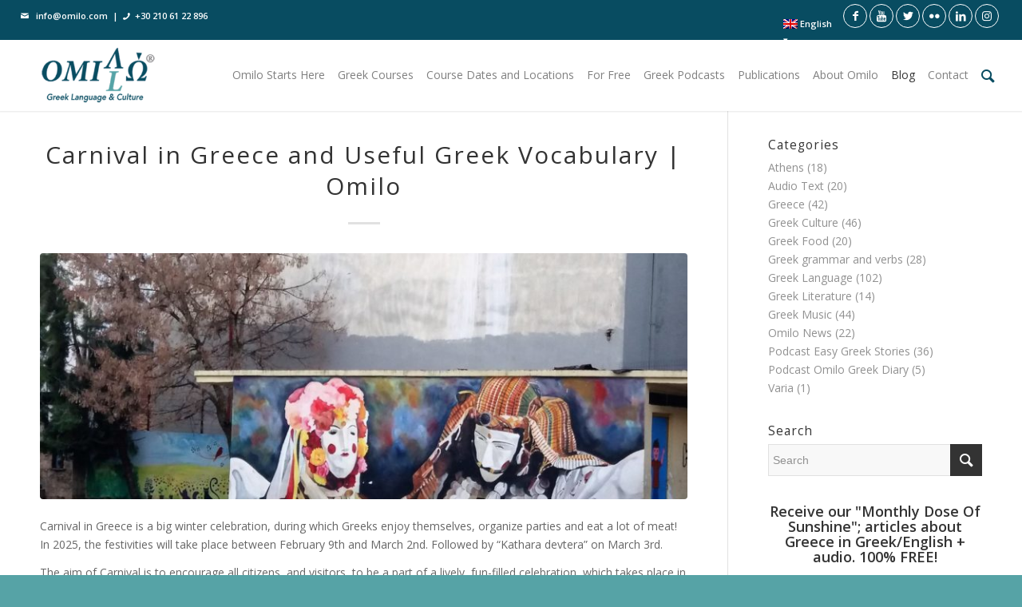

--- FILE ---
content_type: text/html; charset=UTF-8
request_url: https://omilo.com/carnival-in-greece/
body_size: 20339
content:
<!DOCTYPE html> <html lang="en-US" class="html_stretched responsive av-preloader-disabled av-default-lightbox html_header_top html_logo_left html_main_nav_header html_menu_right html_slim html_header_sticky html_header_shrinking html_header_topbar_active html_mobile_menu_phone html_header_searchicon html_content_align_center html_header_unstick_top html_header_stretch html_minimal_header html_minimal_header_shadow html_elegant-blog html_av-submenu-hidden html_av-submenu-display-click html_av-overlay-full html_av-submenu-noclone html_entry_id_19366 av-cookies-no-cookie-consent av-no-preview html_text_menu_active "> <head> <meta charset="UTF-8" /> <meta name="viewport" content="width=device-width, initial-scale=1"> <meta name='robots' content='index, follow, max-image-preview:large, max-snippet:-1, max-video-preview:-1' /> <link rel="alternate" hreflang="en" href="https://omilo.com/carnival-in-greece/" /> <link rel="alternate" hreflang="el" href="https://omilo.com/el/%cf%84%ce%bf-%ce%ba%ce%b1%cf%81%ce%bd%ce%b1%ce%b2%ce%ac%ce%bb%ce%b9-%cf%83%cf%84%ce%b7%ce%bd-%ce%b5%ce%bb%ce%bb%ce%ac%ce%b4%ce%b1/" /> <link rel="alternate" hreflang="fr" href="https://omilo.com/fr/carnival-in-greece/" /> <link rel="alternate" hreflang="nl" href="https://omilo.com/nl/carnival-in-greece/" /> <link rel="alternate" hreflang="de" href="https://omilo.com/de/carnival-in-greece/" /> <link rel="alternate" hreflang="x-default" href="https://omilo.com/carnival-in-greece/" /> <title>Carnival in Greece and Useful Greek Vocabulary | Omilo | Omilo</title> <meta name="description" content="Carnival in Greece, is a big winter celebration. Learn more about all the Greek traditions as well useful Greek vocabulary for this period." /> <link rel="canonical" href="https://omilo.com/carnival-in-greece/" /> <meta property="og:locale" content="en_US" /> <meta property="og:type" content="article" /> <meta property="og:title" content="Carnival in Greece and Useful Greek Vocabulary | Omilo | Omilo" /> <meta property="og:description" content="Carnival in Greece, is a big winter celebration. Learn more about all the Greek traditions as well useful Greek vocabulary for this period." /> <meta property="og:url" content="https://omilo.com/carnival-in-greece/" /> <meta property="og:site_name" content="Omilo" /> <meta property="article:publisher" content="https://www.facebook.com/omilohellas/" /> <meta property="article:published_time" content="2025-01-25T08:43:01+00:00" /> <meta property="article:modified_time" content="2025-08-05T11:21:29+00:00" /> <meta property="og:image" content="https://omilo.com/wp-content/uploads/2019/01/carnival-naoussa-6_Easy-Resize.com_.jpg" /> <meta property="og:image:width" content="1280" /> <meta property="og:image:height" content="856" /> <meta property="og:image:type" content="image/jpeg" /> <meta name="author" content="Terpsi Gavala" /> <meta name="twitter:card" content="summary_large_image" /> <meta name="twitter:creator" content="@OmiloHellas" /> <meta name="twitter:site" content="@OmiloHellas" /> <meta name="twitter:label1" content="Written by" /> <meta name="twitter:data1" content="Terpsi Gavala" /> <meta name="twitter:label2" content="Est. reading time" /> <meta name="twitter:data2" content="5 minutes" /> <script type="application/ld+json" class="yoast-schema-graph">{"@context":"https://schema.org","@graph":[{"@type":"Article","@id":"https://omilo.com/carnival-in-greece/#article","isPartOf":{"@id":"https://omilo.com/carnival-in-greece/"},"author":{"name":"Terpsi Gavala","@id":"https://omilo.com/#/schema/person/747c62b1187e5e7c10daef8d1796e59f"},"headline":"Carnival in Greece and Useful Greek Vocabulary | Omilo","datePublished":"2025-01-25T08:43:01+00:00","dateModified":"2025-08-05T11:21:29+00:00","mainEntityOfPage":{"@id":"https://omilo.com/carnival-in-greece/"},"wordCount":1003,"publisher":{"@id":"https://omilo.com/#organization"},"image":{"@id":"https://omilo.com/carnival-in-greece/#primaryimage"},"thumbnailUrl":"https://omilo.com/wp-content/uploads/2019/01/carnival-naoussa-6_Easy-Resize.com_.jpg","keywords":["apokries","carnival in greece","greek carnival","greek vocabualry"],"articleSection":["Audio Text","Greek Culture"],"inLanguage":"en-US"},{"@type":"WebPage","@id":"https://omilo.com/carnival-in-greece/","url":"https://omilo.com/carnival-in-greece/","name":"Carnival in Greece and Useful Greek Vocabulary | Omilo | Omilo","isPartOf":{"@id":"https://omilo.com/#website"},"primaryImageOfPage":{"@id":"https://omilo.com/carnival-in-greece/#primaryimage"},"image":{"@id":"https://omilo.com/carnival-in-greece/#primaryimage"},"thumbnailUrl":"https://omilo.com/wp-content/uploads/2019/01/carnival-naoussa-6_Easy-Resize.com_.jpg","datePublished":"2025-01-25T08:43:01+00:00","dateModified":"2025-08-05T11:21:29+00:00","description":"Carnival in Greece, is a big winter celebration. Learn more about all the Greek traditions as well useful Greek vocabulary for this period.","breadcrumb":{"@id":"https://omilo.com/carnival-in-greece/#breadcrumb"},"inLanguage":"en-US","potentialAction":[{"@type":"ReadAction","target":["https://omilo.com/carnival-in-greece/"]}]},{"@type":"ImageObject","inLanguage":"en-US","@id":"https://omilo.com/carnival-in-greece/#primaryimage","url":"https://omilo.com/wp-content/uploads/2019/01/carnival-naoussa-6_Easy-Resize.com_.jpg","contentUrl":"https://omilo.com/wp-content/uploads/2019/01/carnival-naoussa-6_Easy-Resize.com_.jpg","width":1280,"height":856,"caption":"carnival in Greece"},{"@type":"BreadcrumbList","@id":"https://omilo.com/carnival-in-greece/#breadcrumb","itemListElement":[{"@type":"ListItem","position":1,"name":"Home","item":"https://omilo.com/"},{"@type":"ListItem","position":2,"name":"Carnival in Greece and Useful Greek Vocabulary | Omilo"}]},{"@type":"WebSite","@id":"https://omilo.com/#website","url":"https://omilo.com/","name":"Omilo","description":"Learning Greek in Greece","publisher":{"@id":"https://omilo.com/#organization"},"potentialAction":[{"@type":"SearchAction","target":{"@type":"EntryPoint","urlTemplate":"https://omilo.com/?s={search_term_string}"},"query-input":{"@type":"PropertyValueSpecification","valueRequired":true,"valueName":"search_term_string"}}],"inLanguage":"en-US"},{"@type":"Organization","@id":"https://omilo.com/#organization","name":"Omilo | Greek Language & Culture","url":"https://omilo.com/","logo":{"@type":"ImageObject","inLanguage":"en-US","@id":"https://omilo.com/#/schema/logo/image/","url":"https://omilo.com/wp-content/uploads/2017/12/logo-landing.png","contentUrl":"https://omilo.com/wp-content/uploads/2017/12/logo-landing.png","width":280,"height":99,"caption":"Omilo | Greek Language & Culture"},"image":{"@id":"https://omilo.com/#/schema/logo/image/"},"sameAs":["https://www.facebook.com/omilohellas/","https://x.com/OmiloHellas","https://www.linkedin.com/company/omilo-greek-language-and-culture","https://www.youtube.com/user/omiloteam"]},{"@type":"Person","@id":"https://omilo.com/#/schema/person/747c62b1187e5e7c10daef8d1796e59f","name":"Terpsi Gavala","image":{"@type":"ImageObject","inLanguage":"en-US","@id":"https://omilo.com/#/schema/person/image/","url":"https://secure.gravatar.com/avatar/60729767a8506e3b7adf4663a4b316c6?s=96&d=mm&r=g","contentUrl":"https://secure.gravatar.com/avatar/60729767a8506e3b7adf4663a4b316c6?s=96&d=mm&r=g","caption":"Terpsi Gavala"},"sameAs":["https://omilo.com/"],"url":"https://omilo.com/author/terpsi/"}]}</script> <link rel="alternate" type="application/rss+xml" title="Omilo &raquo; Feed" href="https://omilo.com/feed/" /> <link rel="alternate" type="application/rss+xml" title="Omilo &raquo; Comments Feed" href="https://omilo.com/comments/feed/" /> <script type='text/javascript'>

				(function() {
					
					/*	check if webfonts are disabled by user setting via cookie - or user must opt in.	*/
					var html = document.getElementsByTagName('html')[0];
					var cookie_check = html.className.indexOf('av-cookies-needs-opt-in') >= 0 || html.className.indexOf('av-cookies-can-opt-out') >= 0;
					var allow_continue = true;
					var silent_accept_cookie = html.className.indexOf('av-cookies-user-silent-accept') >= 0;

					if( cookie_check && ! silent_accept_cookie )
					{
						if( ! document.cookie.match(/aviaCookieConsent/) || html.className.indexOf('av-cookies-session-refused') >= 0 )
						{
							allow_continue = false;
						}
						else
						{
							if( ! document.cookie.match(/aviaPrivacyRefuseCookiesHideBar/) )
							{
								allow_continue = false;
							}
							else if( ! document.cookie.match(/aviaPrivacyEssentialCookiesEnabled/) )
							{
								allow_continue = false;
							}
							else if( document.cookie.match(/aviaPrivacyGoogleWebfontsDisabled/) )
							{
								allow_continue = false;
							}
						}
					}
					
					if( allow_continue )
					{
						var f = document.createElement('link');
					
						f.type 	= 'text/css';
						f.rel 	= 'stylesheet';
						f.href 	= '//fonts.googleapis.com/css?family=Open+Sans:400,600';
						f.id 	= 'avia-google-webfont';

						document.getElementsByTagName('head')[0].appendChild(f);
					}
				})();
			
			</script> <script type="text/javascript">
/* <![CDATA[ */
window._wpemojiSettings = {"baseUrl":"https:\/\/s.w.org\/images\/core\/emoji\/15.0.3\/72x72\/","ext":".png","svgUrl":"https:\/\/s.w.org\/images\/core\/emoji\/15.0.3\/svg\/","svgExt":".svg","source":{"concatemoji":"https:\/\/omilo.com\/wp-includes\/js\/wp-emoji-release.min.js?ver=6.5.7"}};
/*! This file is auto-generated */
!function(i,n){var o,s,e;function c(e){try{var t={supportTests:e,timestamp:(new Date).valueOf()};sessionStorage.setItem(o,JSON.stringify(t))}catch(e){}}function p(e,t,n){e.clearRect(0,0,e.canvas.width,e.canvas.height),e.fillText(t,0,0);var t=new Uint32Array(e.getImageData(0,0,e.canvas.width,e.canvas.height).data),r=(e.clearRect(0,0,e.canvas.width,e.canvas.height),e.fillText(n,0,0),new Uint32Array(e.getImageData(0,0,e.canvas.width,e.canvas.height).data));return t.every(function(e,t){return e===r[t]})}function u(e,t,n){switch(t){case"flag":return n(e,"\ud83c\udff3\ufe0f\u200d\u26a7\ufe0f","\ud83c\udff3\ufe0f\u200b\u26a7\ufe0f")?!1:!n(e,"\ud83c\uddfa\ud83c\uddf3","\ud83c\uddfa\u200b\ud83c\uddf3")&&!n(e,"\ud83c\udff4\udb40\udc67\udb40\udc62\udb40\udc65\udb40\udc6e\udb40\udc67\udb40\udc7f","\ud83c\udff4\u200b\udb40\udc67\u200b\udb40\udc62\u200b\udb40\udc65\u200b\udb40\udc6e\u200b\udb40\udc67\u200b\udb40\udc7f");case"emoji":return!n(e,"\ud83d\udc26\u200d\u2b1b","\ud83d\udc26\u200b\u2b1b")}return!1}function f(e,t,n){var r="undefined"!=typeof WorkerGlobalScope&&self instanceof WorkerGlobalScope?new OffscreenCanvas(300,150):i.createElement("canvas"),a=r.getContext("2d",{willReadFrequently:!0}),o=(a.textBaseline="top",a.font="600 32px Arial",{});return e.forEach(function(e){o[e]=t(a,e,n)}),o}function t(e){var t=i.createElement("script");t.src=e,t.defer=!0,i.head.appendChild(t)}"undefined"!=typeof Promise&&(o="wpEmojiSettingsSupports",s=["flag","emoji"],n.supports={everything:!0,everythingExceptFlag:!0},e=new Promise(function(e){i.addEventListener("DOMContentLoaded",e,{once:!0})}),new Promise(function(t){var n=function(){try{var e=JSON.parse(sessionStorage.getItem(o));if("object"==typeof e&&"number"==typeof e.timestamp&&(new Date).valueOf()<e.timestamp+604800&&"object"==typeof e.supportTests)return e.supportTests}catch(e){}return null}();if(!n){if("undefined"!=typeof Worker&&"undefined"!=typeof OffscreenCanvas&&"undefined"!=typeof URL&&URL.createObjectURL&&"undefined"!=typeof Blob)try{var e="postMessage("+f.toString()+"("+[JSON.stringify(s),u.toString(),p.toString()].join(",")+"));",r=new Blob([e],{type:"text/javascript"}),a=new Worker(URL.createObjectURL(r),{name:"wpTestEmojiSupports"});return void(a.onmessage=function(e){c(n=e.data),a.terminate(),t(n)})}catch(e){}c(n=f(s,u,p))}t(n)}).then(function(e){for(var t in e)n.supports[t]=e[t],n.supports.everything=n.supports.everything&&n.supports[t],"flag"!==t&&(n.supports.everythingExceptFlag=n.supports.everythingExceptFlag&&n.supports[t]);n.supports.everythingExceptFlag=n.supports.everythingExceptFlag&&!n.supports.flag,n.DOMReady=!1,n.readyCallback=function(){n.DOMReady=!0}}).then(function(){return e}).then(function(){var e;n.supports.everything||(n.readyCallback(),(e=n.source||{}).concatemoji?t(e.concatemoji):e.wpemoji&&e.twemoji&&(t(e.twemoji),t(e.wpemoji)))}))}((window,document),window._wpemojiSettings);
/* ]]> */
</script> <link rel='stylesheet' id='toolset-common-es-css' href='https://omilo.com/wp-content/plugins/wp-views/vendor/toolset/common-es/public/toolset-common-es.css?ver=135000' type='text/css' media='all' /> <link rel='stylesheet' id='toolset_blocks-style-css-css' href='https://omilo.com/wp-content/plugins/wp-views/vendor/toolset/blocks/public/css/style.css?ver=1.3.5.3' type='text/css' media='all' /> <link rel='stylesheet' id='avia-grid-css' href='https://omilo.com/wp-content/themes/omilo/css/grid.css?ver=4.7.6.3' type='text/css' media='all' /> <link rel='stylesheet' id='avia-base-css' href='https://omilo.com/wp-content/themes/omilo/css/base.css?ver=4.7.6.3' type='text/css' media='all' /> <link rel='stylesheet' id='avia-layout-css' href='https://omilo.com/wp-content/themes/omilo/css/layout.css?ver=4.7.6.3' type='text/css' media='all' /> <link rel='stylesheet' id='avia-module-portfolio-css' href='https://omilo.com/wp-content/themes/omilo/config-templatebuilder/avia-shortcodes/portfolio/portfolio.css?ver=6.5.7' type='text/css' media='all' /> <link rel='stylesheet' id='avia-module-blog-css' href='https://omilo.com/wp-content/themes/omilo/config-templatebuilder/avia-shortcodes/blog/blog.css?ver=6.5.7' type='text/css' media='all' /> <link rel='stylesheet' id='avia-module-postslider-css' href='https://omilo.com/wp-content/themes/omilo/config-templatebuilder/avia-shortcodes/postslider/postslider.css?ver=6.5.7' type='text/css' media='all' /> <link rel='stylesheet' id='avia-module-button-css' href='https://omilo.com/wp-content/themes/omilo/config-templatebuilder/avia-shortcodes/buttons/buttons.css?ver=6.5.7' type='text/css' media='all' /> <link rel='stylesheet' id='avia-module-button-fullwidth-css' href='https://omilo.com/wp-content/themes/omilo/config-templatebuilder/avia-shortcodes/buttons_fullwidth/buttons_fullwidth.css?ver=6.5.7' type='text/css' media='all' /> <link rel='stylesheet' id='avia-module-comments-css' href='https://omilo.com/wp-content/themes/omilo/config-templatebuilder/avia-shortcodes/comments/comments.css?ver=6.5.7' type='text/css' media='all' /> <link rel='stylesheet' id='avia-module-slideshow-css' href='https://omilo.com/wp-content/themes/omilo/config-templatebuilder/avia-shortcodes/slideshow/slideshow.css?ver=6.5.7' type='text/css' media='all' /> <link rel='stylesheet' id='avia-module-slideshow-contentpartner-css' href='https://omilo.com/wp-content/themes/omilo/config-templatebuilder/avia-shortcodes/contentslider/contentslider.css?ver=6.5.7' type='text/css' media='all' /> <link rel='stylesheet' id='avia-module-gallery-css' href='https://omilo.com/wp-content/themes/omilo/config-templatebuilder/avia-shortcodes/gallery/gallery.css?ver=6.5.7' type='text/css' media='all' /> <link rel='stylesheet' id='avia-module-maps-css' href='https://omilo.com/wp-content/themes/omilo/config-templatebuilder/avia-shortcodes/google_maps/google_maps.css?ver=6.5.7' type='text/css' media='all' /> <link rel='stylesheet' id='avia-module-gridrow-css' href='https://omilo.com/wp-content/themes/omilo/config-templatebuilder/avia-shortcodes/grid_row/grid_row.css?ver=6.5.7' type='text/css' media='all' /> <link rel='stylesheet' id='avia-module-heading-css' href='https://omilo.com/wp-content/themes/omilo/config-templatebuilder/avia-shortcodes/heading/heading.css?ver=6.5.7' type='text/css' media='all' /> <link rel='stylesheet' id='avia-module-hr-css' href='https://omilo.com/wp-content/themes/omilo/config-templatebuilder/avia-shortcodes/hr/hr.css?ver=6.5.7' type='text/css' media='all' /> <link rel='stylesheet' id='avia-module-icon-css' href='https://omilo.com/wp-content/themes/omilo/config-templatebuilder/avia-shortcodes/icon/icon.css?ver=6.5.7' type='text/css' media='all' /> <link rel='stylesheet' id='avia-module-iconbox-css' href='https://omilo.com/wp-content/themes/omilo/config-templatebuilder/avia-shortcodes/iconbox/iconbox.css?ver=6.5.7' type='text/css' media='all' /> <link rel='stylesheet' id='avia-module-iconlist-css' href='https://omilo.com/wp-content/themes/omilo/config-templatebuilder/avia-shortcodes/iconlist/iconlist.css?ver=6.5.7' type='text/css' media='all' /> <link rel='stylesheet' id='avia-module-image-css' href='https://omilo.com/wp-content/themes/omilo/config-templatebuilder/avia-shortcodes/image/image.css?ver=6.5.7' type='text/css' media='all' /> <link rel='stylesheet' id='avia-module-magazine-css' href='https://omilo.com/wp-content/themes/omilo/config-templatebuilder/avia-shortcodes/magazine/magazine.css?ver=6.5.7' type='text/css' media='all' /> <link rel='stylesheet' id='avia-module-contact-css' href='https://omilo.com/wp-content/themes/omilo/config-templatebuilder/avia-shortcodes/contact/contact.css?ver=6.5.7' type='text/css' media='all' /> <link rel='stylesheet' id='avia-module-masonry-css' href='https://omilo.com/wp-content/themes/omilo/config-templatebuilder/avia-shortcodes/masonry_entries/masonry_entries.css?ver=6.5.7' type='text/css' media='all' /> <link rel='stylesheet' id='avia-siteloader-css' href='https://omilo.com/wp-content/themes/omilo/css/avia-snippet-site-preloader.css?ver=6.5.7' type='text/css' media='all' /> <link rel='stylesheet' id='avia-module-menu-css' href='https://omilo.com/wp-content/themes/omilo/config-templatebuilder/avia-shortcodes/menu/menu.css?ver=6.5.7' type='text/css' media='all' /> <link rel='stylesheet' id='avia-module-social-css' href='https://omilo.com/wp-content/themes/omilo/config-templatebuilder/avia-shortcodes/social_share/social_share.css?ver=6.5.7' type='text/css' media='all' /> <link rel='stylesheet' id='avia-module-table-css' href='https://omilo.com/wp-content/themes/omilo/config-templatebuilder/avia-shortcodes/table/table.css?ver=6.5.7' type='text/css' media='all' /> <link rel='stylesheet' id='avia-module-tabs-css' href='https://omilo.com/wp-content/themes/omilo/config-templatebuilder/avia-shortcodes/tabs/tabs.css?ver=6.5.7' type='text/css' media='all' /> <link rel='stylesheet' id='avia-module-video-css' href='https://omilo.com/wp-content/themes/omilo/config-templatebuilder/avia-shortcodes/video/video.css?ver=6.5.7' type='text/css' media='all' /> <style id='wp-emoji-styles-inline-css' type='text/css'>

	img.wp-smiley, img.emoji {
		display: inline !important;
		border: none !important;
		box-shadow: none !important;
		height: 1em !important;
		width: 1em !important;
		margin: 0 0.07em !important;
		vertical-align: -0.1em !important;
		background: none !important;
		padding: 0 !important;
	}
</style> <link rel='stylesheet' id='wp-block-library-css' href='https://omilo.com/wp-includes/css/dist/block-library/style.min.css?ver=6.5.7' type='text/css' media='all' /> <link rel='stylesheet' id='view_editor_gutenberg_frontend_assets-css' href='https://omilo.com/wp-content/plugins/wp-views/public/css/views-frontend.css?ver=3.3.5' type='text/css' media='all' /> <style id='classic-theme-styles-inline-css' type='text/css'>
/*! This file is auto-generated */
.wp-block-button__link{color:#fff;background-color:#32373c;border-radius:9999px;box-shadow:none;text-decoration:none;padding:calc(.667em + 2px) calc(1.333em + 2px);font-size:1.125em}.wp-block-file__button{background:#32373c;color:#fff;text-decoration:none}
</style> <style id='global-styles-inline-css' type='text/css'>
body{--wp--preset--color--black: #000000;--wp--preset--color--cyan-bluish-gray: #abb8c3;--wp--preset--color--white: #ffffff;--wp--preset--color--pale-pink: #f78da7;--wp--preset--color--vivid-red: #cf2e2e;--wp--preset--color--luminous-vivid-orange: #ff6900;--wp--preset--color--luminous-vivid-amber: #fcb900;--wp--preset--color--light-green-cyan: #7bdcb5;--wp--preset--color--vivid-green-cyan: #00d084;--wp--preset--color--pale-cyan-blue: #8ed1fc;--wp--preset--color--vivid-cyan-blue: #0693e3;--wp--preset--color--vivid-purple: #9b51e0;--wp--preset--gradient--vivid-cyan-blue-to-vivid-purple: linear-gradient(135deg,rgba(6,147,227,1) 0%,rgb(155,81,224) 100%);--wp--preset--gradient--light-green-cyan-to-vivid-green-cyan: linear-gradient(135deg,rgb(122,220,180) 0%,rgb(0,208,130) 100%);--wp--preset--gradient--luminous-vivid-amber-to-luminous-vivid-orange: linear-gradient(135deg,rgba(252,185,0,1) 0%,rgba(255,105,0,1) 100%);--wp--preset--gradient--luminous-vivid-orange-to-vivid-red: linear-gradient(135deg,rgba(255,105,0,1) 0%,rgb(207,46,46) 100%);--wp--preset--gradient--very-light-gray-to-cyan-bluish-gray: linear-gradient(135deg,rgb(238,238,238) 0%,rgb(169,184,195) 100%);--wp--preset--gradient--cool-to-warm-spectrum: linear-gradient(135deg,rgb(74,234,220) 0%,rgb(151,120,209) 20%,rgb(207,42,186) 40%,rgb(238,44,130) 60%,rgb(251,105,98) 80%,rgb(254,248,76) 100%);--wp--preset--gradient--blush-light-purple: linear-gradient(135deg,rgb(255,206,236) 0%,rgb(152,150,240) 100%);--wp--preset--gradient--blush-bordeaux: linear-gradient(135deg,rgb(254,205,165) 0%,rgb(254,45,45) 50%,rgb(107,0,62) 100%);--wp--preset--gradient--luminous-dusk: linear-gradient(135deg,rgb(255,203,112) 0%,rgb(199,81,192) 50%,rgb(65,88,208) 100%);--wp--preset--gradient--pale-ocean: linear-gradient(135deg,rgb(255,245,203) 0%,rgb(182,227,212) 50%,rgb(51,167,181) 100%);--wp--preset--gradient--electric-grass: linear-gradient(135deg,rgb(202,248,128) 0%,rgb(113,206,126) 100%);--wp--preset--gradient--midnight: linear-gradient(135deg,rgb(2,3,129) 0%,rgb(40,116,252) 100%);--wp--preset--font-size--small: 13px;--wp--preset--font-size--medium: 20px;--wp--preset--font-size--large: 36px;--wp--preset--font-size--x-large: 42px;--wp--preset--spacing--20: 0.44rem;--wp--preset--spacing--30: 0.67rem;--wp--preset--spacing--40: 1rem;--wp--preset--spacing--50: 1.5rem;--wp--preset--spacing--60: 2.25rem;--wp--preset--spacing--70: 3.38rem;--wp--preset--spacing--80: 5.06rem;--wp--preset--shadow--natural: 6px 6px 9px rgba(0, 0, 0, 0.2);--wp--preset--shadow--deep: 12px 12px 50px rgba(0, 0, 0, 0.4);--wp--preset--shadow--sharp: 6px 6px 0px rgba(0, 0, 0, 0.2);--wp--preset--shadow--outlined: 6px 6px 0px -3px rgba(255, 255, 255, 1), 6px 6px rgba(0, 0, 0, 1);--wp--preset--shadow--crisp: 6px 6px 0px rgba(0, 0, 0, 1);}:where(.is-layout-flex){gap: 0.5em;}:where(.is-layout-grid){gap: 0.5em;}body .is-layout-flex{display: flex;}body .is-layout-flex{flex-wrap: wrap;align-items: center;}body .is-layout-flex > *{margin: 0;}body .is-layout-grid{display: grid;}body .is-layout-grid > *{margin: 0;}:where(.wp-block-columns.is-layout-flex){gap: 2em;}:where(.wp-block-columns.is-layout-grid){gap: 2em;}:where(.wp-block-post-template.is-layout-flex){gap: 1.25em;}:where(.wp-block-post-template.is-layout-grid){gap: 1.25em;}.has-black-color{color: var(--wp--preset--color--black) !important;}.has-cyan-bluish-gray-color{color: var(--wp--preset--color--cyan-bluish-gray) !important;}.has-white-color{color: var(--wp--preset--color--white) !important;}.has-pale-pink-color{color: var(--wp--preset--color--pale-pink) !important;}.has-vivid-red-color{color: var(--wp--preset--color--vivid-red) !important;}.has-luminous-vivid-orange-color{color: var(--wp--preset--color--luminous-vivid-orange) !important;}.has-luminous-vivid-amber-color{color: var(--wp--preset--color--luminous-vivid-amber) !important;}.has-light-green-cyan-color{color: var(--wp--preset--color--light-green-cyan) !important;}.has-vivid-green-cyan-color{color: var(--wp--preset--color--vivid-green-cyan) !important;}.has-pale-cyan-blue-color{color: var(--wp--preset--color--pale-cyan-blue) !important;}.has-vivid-cyan-blue-color{color: var(--wp--preset--color--vivid-cyan-blue) !important;}.has-vivid-purple-color{color: var(--wp--preset--color--vivid-purple) !important;}.has-black-background-color{background-color: var(--wp--preset--color--black) !important;}.has-cyan-bluish-gray-background-color{background-color: var(--wp--preset--color--cyan-bluish-gray) !important;}.has-white-background-color{background-color: var(--wp--preset--color--white) !important;}.has-pale-pink-background-color{background-color: var(--wp--preset--color--pale-pink) !important;}.has-vivid-red-background-color{background-color: var(--wp--preset--color--vivid-red) !important;}.has-luminous-vivid-orange-background-color{background-color: var(--wp--preset--color--luminous-vivid-orange) !important;}.has-luminous-vivid-amber-background-color{background-color: var(--wp--preset--color--luminous-vivid-amber) !important;}.has-light-green-cyan-background-color{background-color: var(--wp--preset--color--light-green-cyan) !important;}.has-vivid-green-cyan-background-color{background-color: var(--wp--preset--color--vivid-green-cyan) !important;}.has-pale-cyan-blue-background-color{background-color: var(--wp--preset--color--pale-cyan-blue) !important;}.has-vivid-cyan-blue-background-color{background-color: var(--wp--preset--color--vivid-cyan-blue) !important;}.has-vivid-purple-background-color{background-color: var(--wp--preset--color--vivid-purple) !important;}.has-black-border-color{border-color: var(--wp--preset--color--black) !important;}.has-cyan-bluish-gray-border-color{border-color: var(--wp--preset--color--cyan-bluish-gray) !important;}.has-white-border-color{border-color: var(--wp--preset--color--white) !important;}.has-pale-pink-border-color{border-color: var(--wp--preset--color--pale-pink) !important;}.has-vivid-red-border-color{border-color: var(--wp--preset--color--vivid-red) !important;}.has-luminous-vivid-orange-border-color{border-color: var(--wp--preset--color--luminous-vivid-orange) !important;}.has-luminous-vivid-amber-border-color{border-color: var(--wp--preset--color--luminous-vivid-amber) !important;}.has-light-green-cyan-border-color{border-color: var(--wp--preset--color--light-green-cyan) !important;}.has-vivid-green-cyan-border-color{border-color: var(--wp--preset--color--vivid-green-cyan) !important;}.has-pale-cyan-blue-border-color{border-color: var(--wp--preset--color--pale-cyan-blue) !important;}.has-vivid-cyan-blue-border-color{border-color: var(--wp--preset--color--vivid-cyan-blue) !important;}.has-vivid-purple-border-color{border-color: var(--wp--preset--color--vivid-purple) !important;}.has-vivid-cyan-blue-to-vivid-purple-gradient-background{background: var(--wp--preset--gradient--vivid-cyan-blue-to-vivid-purple) !important;}.has-light-green-cyan-to-vivid-green-cyan-gradient-background{background: var(--wp--preset--gradient--light-green-cyan-to-vivid-green-cyan) !important;}.has-luminous-vivid-amber-to-luminous-vivid-orange-gradient-background{background: var(--wp--preset--gradient--luminous-vivid-amber-to-luminous-vivid-orange) !important;}.has-luminous-vivid-orange-to-vivid-red-gradient-background{background: var(--wp--preset--gradient--luminous-vivid-orange-to-vivid-red) !important;}.has-very-light-gray-to-cyan-bluish-gray-gradient-background{background: var(--wp--preset--gradient--very-light-gray-to-cyan-bluish-gray) !important;}.has-cool-to-warm-spectrum-gradient-background{background: var(--wp--preset--gradient--cool-to-warm-spectrum) !important;}.has-blush-light-purple-gradient-background{background: var(--wp--preset--gradient--blush-light-purple) !important;}.has-blush-bordeaux-gradient-background{background: var(--wp--preset--gradient--blush-bordeaux) !important;}.has-luminous-dusk-gradient-background{background: var(--wp--preset--gradient--luminous-dusk) !important;}.has-pale-ocean-gradient-background{background: var(--wp--preset--gradient--pale-ocean) !important;}.has-electric-grass-gradient-background{background: var(--wp--preset--gradient--electric-grass) !important;}.has-midnight-gradient-background{background: var(--wp--preset--gradient--midnight) !important;}.has-small-font-size{font-size: var(--wp--preset--font-size--small) !important;}.has-medium-font-size{font-size: var(--wp--preset--font-size--medium) !important;}.has-large-font-size{font-size: var(--wp--preset--font-size--large) !important;}.has-x-large-font-size{font-size: var(--wp--preset--font-size--x-large) !important;}
.wp-block-navigation a:where(:not(.wp-element-button)){color: inherit;}
:where(.wp-block-post-template.is-layout-flex){gap: 1.25em;}:where(.wp-block-post-template.is-layout-grid){gap: 1.25em;}
:where(.wp-block-columns.is-layout-flex){gap: 2em;}:where(.wp-block-columns.is-layout-grid){gap: 2em;}
.wp-block-pullquote{font-size: 1.5em;line-height: 1.6;}
</style> <link rel='stylesheet' id='wpml-blocks-css' href='https://omilo.com/wp-content/plugins/sitepress-multilingual-cms/dist/css/blocks/styles.css?ver=4.6.15' type='text/css' media='all' /> <link rel='stylesheet' id='wpml-menu-item-0-css' href='https://omilo.com/wp-content/plugins/sitepress-multilingual-cms/templates/language-switchers/menu-item/style.min.css?ver=1' type='text/css' media='all' /> <link rel='stylesheet' id='cms-navigation-style-base-css' href='https://omilo.com/wp-content/plugins/wpml-cms-nav/res/css/cms-navigation-base.css?ver=1.5.5' type='text/css' media='screen' /> <link rel='stylesheet' id='cms-navigation-style-css' href='https://omilo.com/wp-content/plugins/wpml-cms-nav/res/css/cms-navigation.css?ver=1.5.5' type='text/css' media='screen' /> <link rel='stylesheet' id='avia-wpml-css' href='https://omilo.com/wp-content/themes/omilo/config-wpml/wpml-mod.css?ver=4.7.6.3' type='text/css' media='all' /> <link rel='stylesheet' id='avia-scs-css' href='https://omilo.com/wp-content/themes/omilo/css/shortcodes.css?ver=4.7.6.3' type='text/css' media='all' /> <link rel='stylesheet' id='avia-popup-css-css' href='https://omilo.com/wp-content/themes/omilo/js/aviapopup/magnific-popup.css?ver=4.7.6.3' type='text/css' media='screen' /> <link rel='stylesheet' id='avia-lightbox-css' href='https://omilo.com/wp-content/themes/omilo/css/avia-snippet-lightbox.css?ver=4.7.6.3' type='text/css' media='screen' /> <link rel='stylesheet' id='avia-widget-css-css' href='https://omilo.com/wp-content/themes/omilo/css/avia-snippet-widget.css?ver=4.7.6.3' type='text/css' media='screen' /> <link rel='stylesheet' id='avia-dynamic-css' href='https://omilo.com/wp-content/uploads/dynamic_avia/omilo_child.css?ver=66588e281c9cb' type='text/css' media='all' /> <link rel='stylesheet' id='avia-custom-css' href='https://omilo.com/wp-content/themes/omilo/css/custom.css?ver=4.7.6.3' type='text/css' media='all' /> <link rel='stylesheet' id='avia-style-css' href='https://omilo.com/wp-content/themes/omilo-child/style.css?ver=4.7.6.3' type='text/css' media='all' /> <link rel='stylesheet' id='mediaelement-css' href='https://omilo.com/wp-includes/js/mediaelement/mediaelementplayer-legacy.min.css?ver=4.2.17' type='text/css' media='all' /> <link rel='stylesheet' id='views-pagination-style-css' href='https://omilo.com/wp-content/plugins/wp-views/embedded/res/css/wpv-pagination.css?ver=3.3.5' type='text/css' media='all' /> <style id='views-pagination-style-inline-css' type='text/css'>
.wpv-sort-list-dropdown.wpv-sort-list-dropdown-style-default > span.wpv-sort-list,.wpv-sort-list-dropdown.wpv-sort-list-dropdown-style-default .wpv-sort-list-item {border-color: #cdcdcd;}.wpv-sort-list-dropdown.wpv-sort-list-dropdown-style-default .wpv-sort-list-item a {color: #444;background-color: #fff;}.wpv-sort-list-dropdown.wpv-sort-list-dropdown-style-default a:hover,.wpv-sort-list-dropdown.wpv-sort-list-dropdown-style-default a:focus {color: #000;background-color: #eee;}.wpv-sort-list-dropdown.wpv-sort-list-dropdown-style-default .wpv-sort-list-item.wpv-sort-list-current a {color: #000;background-color: #eee;}.wpv-sort-list-dropdown.wpv-sort-list-dropdown-style-grey > span.wpv-sort-list,.wpv-sort-list-dropdown.wpv-sort-list-dropdown-style-grey .wpv-sort-list-item {border-color: #cdcdcd;}.wpv-sort-list-dropdown.wpv-sort-list-dropdown-style-grey .wpv-sort-list-item a {color: #444;background-color: #eeeeee;}.wpv-sort-list-dropdown.wpv-sort-list-dropdown-style-grey a:hover,.wpv-sort-list-dropdown.wpv-sort-list-dropdown-style-grey a:focus {color: #000;background-color: #e5e5e5;}.wpv-sort-list-dropdown.wpv-sort-list-dropdown-style-grey .wpv-sort-list-item.wpv-sort-list-current a {color: #000;background-color: #e5e5e5;}.wpv-sort-list-dropdown.wpv-sort-list-dropdown-style-blue > span.wpv-sort-list,.wpv-sort-list-dropdown.wpv-sort-list-dropdown-style-blue .wpv-sort-list-item {border-color: #0099cc;}.wpv-sort-list-dropdown.wpv-sort-list-dropdown-style-blue .wpv-sort-list-item a {color: #444;background-color: #cbddeb;}.wpv-sort-list-dropdown.wpv-sort-list-dropdown-style-blue a:hover,.wpv-sort-list-dropdown.wpv-sort-list-dropdown-style-blue a:focus {color: #000;background-color: #95bedd;}.wpv-sort-list-dropdown.wpv-sort-list-dropdown-style-blue .wpv-sort-list-item.wpv-sort-list-current a {color: #000;background-color: #95bedd;}
</style> <link rel='stylesheet' id='avia-gravity-css' href='https://omilo.com/wp-content/themes/omilo/config-gravityforms/gravity-mod.css?ver=4.7.6.3' type='text/css' media='screen' /> <script type="text/javascript" src="https://omilo.com/wp-includes/js/jquery/jquery.min.js?ver=3.7.1" id="jquery-core-js"></script> <script type="text/javascript" src="https://omilo.com/wp-includes/js/jquery/jquery-migrate.min.js?ver=3.4.1" id="jquery-migrate-js"></script> <script type="text/javascript" src="https://omilo.com/wp-content/plugins/wp-views/vendor/toolset/common-es/public/toolset-common-es-frontend.js?ver=135000" id="toolset-common-es-frontend-js"></script> <script type="text/javascript" src="https://omilo.com/wp-content/themes/omilo/config-wpml/wpml-mod.js?ver=4.7.6.3" id="avia-wpml-script-js"></script> <script type="text/javascript" src="https://omilo.com/wp-content/themes/omilo/js/avia-compat.js?ver=4.7.6.3" id="avia-compat-js"></script> <link rel="https://api.w.org/" href="https://omilo.com/wp-json/" /><link rel="alternate" type="application/json" href="https://omilo.com/wp-json/wp/v2/posts/19366" /><link rel="EditURI" type="application/rsd+xml" title="RSD" href="https://omilo.com/xmlrpc.php?rsd" /> <meta name="generator" content="WordPress 6.5.7" /> <link rel='shortlink' href='https://omilo.com/?p=19366' /> <link rel="alternate" type="application/json+oembed" href="https://omilo.com/wp-json/oembed/1.0/embed?url=https%3A%2F%2Fomilo.com%2Fcarnival-in-greece%2F" /> <link rel="alternate" type="text/xml+oembed" href="https://omilo.com/wp-json/oembed/1.0/embed?url=https%3A%2F%2Fomilo.com%2Fcarnival-in-greece%2F&#038;format=xml" /> <meta name="generator" content="WPML ver:4.6.15 stt:38,1,4,3,13;" /> <script async src="https://www.googletagmanager.com/gtag/js?id=G-Q4ZDKCYRFM"></script> <script>
			window.dataLayer = window.dataLayer || [];
			function gtag(){dataLayer.push(arguments);}
			gtag('js', new Date());
			gtag('set', 'url_passthrough', true);
			gtag('config', 'G-Q4ZDKCYRFM');
		</script> <link rel="profile" href="http://gmpg.org/xfn/11" /> <link rel="alternate" type="application/rss+xml" title="Omilo RSS2 Feed" href="https://omilo.com/feed/" /> <link rel="pingback" href="https://omilo.com/xmlrpc.php" /> <!--[if lt IE 9]><script src="https://omilo.com/wp-content/themes/omilo/js/html5shiv.js"></script><![endif]--> <link rel="icon" href="https://omilo.com/wp-content/uploads/2020/05/omilo-logo-new.png" type="image/png"> <script type="text/javascript">'use strict';var avia_is_mobile=!1;if(/Android|webOS|iPhone|iPad|iPod|BlackBerry|IEMobile|Opera Mini/i.test(navigator.userAgent)&&'ontouchstart' in document.documentElement){avia_is_mobile=!0;document.documentElement.className+=' avia_mobile '}
else{document.documentElement.className+=' avia_desktop '};document.documentElement.className+=' js_active ';(function(){var e=['-webkit-','-moz-','-ms-',''],n='';for(var t in e){if(e[t]+'transform' in document.documentElement.style){document.documentElement.className+=' avia_transform ';n=e[t]+'transform'};if(e[t]+'perspective' in document.documentElement.style)document.documentElement.className+=' avia_transform3d '};if(typeof document.getElementsByClassName=='function'&&typeof document.documentElement.getBoundingClientRect=='function'&&avia_is_mobile==!1){if(n&&window.innerHeight>0){setTimeout(function(){var e=0,o={},a=0,t=document.getElementsByClassName('av-parallax'),i=window.pageYOffset||document.documentElement.scrollTop;for(e=0;e<t.length;e++){t[e].style.top='0px';o=t[e].getBoundingClientRect();a=Math.ceil((window.innerHeight+i-o.top)*0.3);t[e].style[n]='translate(0px, '+a+'px)';t[e].style.top='auto';t[e].className+=' enabled-parallax '}},50)}}})();</script><style type='text/css'>
@font-face {font-family: 'entypo-fontello'; font-weight: normal; font-style: normal; font-display: auto;
src: url('https://omilo.com/wp-content/themes/omilo/config-templatebuilder/avia-template-builder/assets/fonts/entypo-fontello.woff2') format('woff2'),
url('https://omilo.com/wp-content/themes/omilo/config-templatebuilder/avia-template-builder/assets/fonts/entypo-fontello.woff') format('woff'),
url('https://omilo.com/wp-content/themes/omilo/config-templatebuilder/avia-template-builder/assets/fonts/entypo-fontello.ttf') format('truetype'), 
url('https://omilo.com/wp-content/themes/omilo/config-templatebuilder/avia-template-builder/assets/fonts/entypo-fontello.svg#entypo-fontello') format('svg'),
url('https://omilo.com/wp-content/themes/omilo/config-templatebuilder/avia-template-builder/assets/fonts/entypo-fontello.eot'),
url('https://omilo.com/wp-content/themes/omilo/config-templatebuilder/avia-template-builder/assets/fonts/entypo-fontello.eot?#iefix') format('embedded-opentype');
} #top .avia-font-entypo-fontello, body .avia-font-entypo-fontello, html body [data-av_iconfont='entypo-fontello']:before{ font-family: 'entypo-fontello'; }
</style> </head> <body id="top" class="post-template-default single single-post postid-19366 single-format-standard rtl_columns stretched open_sans" itemscope="itemscope" itemtype="https://schema.org/WebPage" > <div id='wrap_all'> <header id='header' class='all_colors header_color light_bg_color av_header_top av_logo_left av_main_nav_header av_menu_right av_slim av_header_sticky av_header_shrinking av_header_stretch av_mobile_menu_phone av_header_searchicon av_header_unstick_top av_minimal_header av_minimal_header_shadow av_bottom_nav_disabled av_header_border_disabled' role="banner" itemscope="itemscope" itemtype="https://schema.org/WPHeader" > <div id='header_meta' class='container_wrap container_wrap_meta av_icon_active_right av_extra_header_active av_secondary_right av_phone_active_left av_entry_id_19366'> <div class='container'> <ul class='noLightbox social_bookmarks icon_count_6'><li class='social_bookmarks_facebook av-social-link-facebook social_icon_1'><a target="_blank" aria-label="Link to Facebook" href='https://www.facebook.com/omilohellas/' aria-hidden='false' data-av_icon='' data-av_iconfont='entypo-fontello' title='Facebook' rel="noopener"><span class='avia_hidden_link_text'>Facebook</span></a></li><li class='social_bookmarks_youtube av-social-link-youtube social_icon_2'><a target="_blank" aria-label="Link to Youtube" href='https://www.youtube.com/user/omiloteam' aria-hidden='false' data-av_icon='' data-av_iconfont='entypo-fontello' title='Youtube' rel="noopener"><span class='avia_hidden_link_text'>Youtube</span></a></li><li class='social_bookmarks_twitter av-social-link-twitter social_icon_3'><a target="_blank" aria-label="Link to Twitter" href='https://twitter.com/OmiloHellas' aria-hidden='false' data-av_icon='' data-av_iconfont='entypo-fontello' title='Twitter' rel="noopener"><span class='avia_hidden_link_text'>Twitter</span></a></li><li class='social_bookmarks_flickr av-social-link-flickr social_icon_4'><a target="_blank" aria-label="Link to Flickr" href='https://www.flickr.com/photos/omilohellas/albums' aria-hidden='false' data-av_icon='' data-av_iconfont='entypo-fontello' title='Flickr' rel="noopener"><span class='avia_hidden_link_text'>Flickr</span></a></li><li class='social_bookmarks_linkedin av-social-link-linkedin social_icon_5'><a target="_blank" aria-label="Link to LinkedIn" href='https://www.linkedin.com/company/omilo-greek-language-and-culture' aria-hidden='false' data-av_icon='' data-av_iconfont='entypo-fontello' title='LinkedIn' rel="noopener"><span class='avia_hidden_link_text'>LinkedIn</span></a></li><li class='social_bookmarks_instagram av-social-link-instagram social_icon_6'><a target="_blank" aria-label="Link to Instagram" href='https://www.instagram.com/omilo_greekingreece/' aria-hidden='false' data-av_icon='' data-av_iconfont='entypo-fontello' title='Instagram' rel="noopener"><span class='avia_hidden_link_text'>Instagram</span></a></li></ul><nav class='sub_menu' role="navigation" itemscope="itemscope" itemtype="https://schema.org/SiteNavigationElement" ><ul id="avia2-menu" class="menu"><li id="menu-item-wpml-ls-27-en" class="menu-item-language menu-item-language-current menu-item wpml-ls-slot-27 wpml-ls-item wpml-ls-item-en wpml-ls-current-language wpml-ls-menu-item wpml-ls-first-item menu-item-type-wpml_ls_menu_item menu-item-object-wpml_ls_menu_item menu-item-has-children menu-item-wpml-ls-27-en"><a title="English" href="https://omilo.com/carnival-in-greece/"><img class="wpml-ls-flag" src="https://omilo.com/wp-content/plugins/sitepress-multilingual-cms/res/flags/en.png" alt="" /><span class="wpml-ls-native" lang="en">English</span></a> <ul class="sub-menu"> <li id="menu-item-wpml-ls-27-el" class="menu-item-language menu-item wpml-ls-slot-27 wpml-ls-item wpml-ls-item-el wpml-ls-menu-item menu-item-type-wpml_ls_menu_item menu-item-object-wpml_ls_menu_item menu-item-wpml-ls-27-el"><a title="Greek" href="https://omilo.com/el/%cf%84%ce%bf-%ce%ba%ce%b1%cf%81%ce%bd%ce%b1%ce%b2%ce%ac%ce%bb%ce%b9-%cf%83%cf%84%ce%b7%ce%bd-%ce%b5%ce%bb%ce%bb%ce%ac%ce%b4%ce%b1/"><img class="wpml-ls-flag" src="https://omilo.com/wp-content/plugins/sitepress-multilingual-cms/res/flags/el.png" alt="" /><span class="wpml-ls-native" lang="el">Ελληνικά</span><span class="wpml-ls-display"><span class="wpml-ls-bracket"> (</span>Greek<span class="wpml-ls-bracket">)</span></span></a></li> <li id="menu-item-wpml-ls-27-fr" class="menu-item-language menu-item wpml-ls-slot-27 wpml-ls-item wpml-ls-item-fr wpml-ls-menu-item menu-item-type-wpml_ls_menu_item menu-item-object-wpml_ls_menu_item menu-item-wpml-ls-27-fr"><a title="French" href="https://omilo.com/fr/carnival-in-greece/"><img class="wpml-ls-flag" src="https://omilo.com/wp-content/plugins/sitepress-multilingual-cms/res/flags/fr.png" alt="" /><span class="wpml-ls-native" lang="fr">Français</span><span class="wpml-ls-display"><span class="wpml-ls-bracket"> (</span>French<span class="wpml-ls-bracket">)</span></span></a></li> <li id="menu-item-wpml-ls-27-nl" class="menu-item-language menu-item wpml-ls-slot-27 wpml-ls-item wpml-ls-item-nl wpml-ls-menu-item menu-item-type-wpml_ls_menu_item menu-item-object-wpml_ls_menu_item menu-item-wpml-ls-27-nl"><a title="Dutch" href="https://omilo.com/nl/carnival-in-greece/"><img class="wpml-ls-flag" src="https://omilo.com/wp-content/plugins/sitepress-multilingual-cms/res/flags/nl.png" alt="" /><span class="wpml-ls-native" lang="nl">Nederlands</span><span class="wpml-ls-display"><span class="wpml-ls-bracket"> (</span>Dutch<span class="wpml-ls-bracket">)</span></span></a></li> <li id="menu-item-wpml-ls-27-de" class="menu-item-language menu-item wpml-ls-slot-27 wpml-ls-item wpml-ls-item-de wpml-ls-menu-item wpml-ls-last-item menu-item-type-wpml_ls_menu_item menu-item-object-wpml_ls_menu_item menu-item-wpml-ls-27-de"><a title="German" href="https://omilo.com/de/carnival-in-greece/"><img class="wpml-ls-flag" src="https://omilo.com/wp-content/plugins/sitepress-multilingual-cms/res/flags/de.png" alt="" /><span class="wpml-ls-native" lang="de">Deutsch</span><span class="wpml-ls-display"><span class="wpml-ls-bracket"> (</span>German<span class="wpml-ls-bracket">)</span></span></a></li> </ul> </li> </ul><ul class='avia_wpml_language_switch avia_wpml_language_switch_extra'><li class='language_en avia_current_lang'><a href='https://omilo.com/carnival-in-greece/'> <span class='language_flag'><img title='English' src='https://omilo.com/wp-content/plugins/sitepress-multilingual-cms/res/flags/en.png' alt='English' /></span> <span class='language_native'>English</span> <span class='language_translated'>English</span> <span class='language_code'>en</span></a></li><li class='language_el '><a href='https://omilo.com/el/%cf%84%ce%bf-%ce%ba%ce%b1%cf%81%ce%bd%ce%b1%ce%b2%ce%ac%ce%bb%ce%b9-%cf%83%cf%84%ce%b7%ce%bd-%ce%b5%ce%bb%ce%bb%ce%ac%ce%b4%ce%b1/'> <span class='language_flag'><img title='Ελληνικά' src='https://omilo.com/wp-content/plugins/sitepress-multilingual-cms/res/flags/el.png' alt='Ελληνικά' /></span> <span class='language_native'>Ελληνικά</span> <span class='language_translated'>Greek</span> <span class='language_code'>el</span></a></li><li class='language_fr '><a href='https://omilo.com/fr/carnival-in-greece/'> <span class='language_flag'><img title='Français' src='https://omilo.com/wp-content/plugins/sitepress-multilingual-cms/res/flags/fr.png' alt='Français' /></span> <span class='language_native'>Français</span> <span class='language_translated'>French</span> <span class='language_code'>fr</span></a></li><li class='language_nl '><a href='https://omilo.com/nl/carnival-in-greece/'> <span class='language_flag'><img title='Nederlands' src='https://omilo.com/wp-content/plugins/sitepress-multilingual-cms/res/flags/nl.png' alt='Nederlands' /></span> <span class='language_native'>Nederlands</span> <span class='language_translated'>Dutch</span> <span class='language_code'>nl</span></a></li><li class='language_de '><a href='https://omilo.com/de/carnival-in-greece/'> <span class='language_flag'><img title='Deutsch' src='https://omilo.com/wp-content/plugins/sitepress-multilingual-cms/res/flags/de.png' alt='Deutsch' /></span> <span class='language_native'>Deutsch</span> <span class='language_translated'>German</span> <span class='language_code'>de</span></a></li></ul></nav><div class='phone-info with_nav'><span><span class="av-icon-char" aria-hidden="true" data-av_icon="" data-av_iconfont="entypo-fontello"></span>&nbsp;&nbsp;&nbsp;<a target="_blank" href="mailto:info@omilo.com?subject=Website Contact">info@omilo.com</a> &nbsp;|&nbsp; <span class="av-icon-char" aria-hidden="true" data-av_icon="" data-av_iconfont="entypo-fontello"></span>&nbsp;&nbsp;+30 210 61 22 896</span></div> </div> </div> <div id='header_main' class='container_wrap container_wrap_logo'> <div class='container av-logo-container'><div class='inner-container'><span class='logo'><a href='https://omilo.com/'><img height="100" width="300" src='https://omilo.com/wp-content/uploads/2018/07/omilo-logo-new-300x138.png' alt='Omilo' title='' /></a></span><nav class='main_menu' data-selectname='Select a page' role="navigation" itemscope="itemscope" itemtype="https://schema.org/SiteNavigationElement" ><div class="avia-menu av-main-nav-wrap"><ul id="avia-menu" class="menu av-main-nav"><li id="menu-item-8002" class="menu-item menu-item-type-post_type menu-item-object-page menu-item-home menu-item-top-level menu-item-top-level-1"><a href="https://omilo.com/" itemprop="url"><span class="avia-bullet"></span><span class="avia-menu-text">Omilo Starts Here</span><span class="avia-menu-fx"><span class="avia-arrow-wrap"><span class="avia-arrow"></span></span></span></a></li> <li id="menu-item-51" class="menu-item menu-item-type-post_type menu-item-object-page menu-item-has-children menu-item-mega-parent menu-item-top-level menu-item-top-level-2"><a href="https://omilo.com/greek-language-courses/" itemprop="url"><span class="avia-bullet"></span><span class="avia-menu-text">Greek Courses</span><span class="avia-menu-fx"><span class="avia-arrow-wrap"><span class="avia-arrow"></span></span></span></a> <div class='avia_mega_div avia_mega5 twelve units'> <ul class="sub-menu"> <li id="menu-item-54" class="menu-item menu-item-type-custom menu-item-object-custom menu-item-has-children avia_mega_menu_columns_5 three units avia_mega_menu_columns_first"><span class='mega_menu_title heading-color av-special-font'>1-Week Courses <br />(24 hours + activities)</span> <ul class="sub-menu"> <li id="menu-item-690" class="menu-item menu-item-type-post_type menu-item-object-page"><a href="https://omilo.com/greek-language-courses/overview-one-week-intensive-greek-courses/" itemprop="url"><span class="avia-bullet"></span><span class="avia-menu-text">Overview</span></a></li> <li id="menu-item-544" class="menu-item menu-item-type-post_type menu-item-object-course"><a href="https://omilo.com/course/one-week-group-course-athens/" itemprop="url"><span class="avia-bullet"></span><span class="avia-menu-text">in Athens</span></a></li> <li id="menu-item-38434" class="menu-item menu-item-type-post_type menu-item-object-course"><a href="https://omilo.com/course/one-week-group-course-lefkada/" itemprop="url"><span class="avia-bullet"></span><span class="avia-menu-text">in Lefkada</span></a></li> <li id="menu-item-543" class="menu-item menu-item-type-post_type menu-item-object-course"><a href="https://omilo.com/course/one-week-group-course-nafplion/" itemprop="url"><span class="avia-bullet"></span><span class="avia-menu-text">in Nafplion</span></a></li> <li id="menu-item-706" class="menu-item menu-item-type-post_type menu-item-object-course"><a href="https://omilo.com/course/one-week-group-course-syros/" itemprop="url"><span class="avia-bullet"></span><span class="avia-menu-text">in Syros</span></a></li> </ul> </li> <li id="menu-item-56" class="menu-item menu-item-type-custom menu-item-object-custom menu-item-has-children avia_mega_menu_columns_5 three units "><span class='mega_menu_title heading-color av-special-font'>2-Week Courses <br />(40 hours + activities)</span> <ul class="sub-menu"> <li id="menu-item-695" class="menu-item menu-item-type-post_type menu-item-object-page"><a href="https://omilo.com/greek-language-courses/two-week-intensive-greek-courses/" itemprop="url"><span class="avia-bullet"></span><span class="avia-menu-text">Overview</span></a></li> <li id="menu-item-704" class="menu-item menu-item-type-post_type menu-item-object-course"><a href="https://omilo.com/course/two-week-group-course-athens/" itemprop="url"><span class="avia-bullet"></span><span class="avia-menu-text">in Athens</span></a></li> <li id="menu-item-702" class="menu-item menu-item-type-post_type menu-item-object-course"><a href="https://omilo.com/course/two-week-group-course-lefkada/" itemprop="url"><span class="avia-bullet"></span><span class="avia-menu-text">in Lefkada</span></a></li> <li id="menu-item-708" class="menu-item menu-item-type-post_type menu-item-object-course"><a href="https://omilo.com/course/two-week-group-course-syros/" itemprop="url"><span class="avia-bullet"></span><span class="avia-menu-text">in Syros</span></a></li> </ul> </li> <li id="menu-item-57" class="menu-item menu-item-type-custom menu-item-object-custom menu-item-has-children avia_mega_menu_columns_5 three units "><span class='mega_menu_title heading-color av-special-font'>Individual Courses <br />(Set your own study speed)</span> <ul class="sub-menu"> <li id="menu-item-701" class="menu-item menu-item-type-post_type menu-item-object-page"><a href="https://omilo.com/greek-language-courses/overview-individual-greek-courses/" itemprop="url"><span class="avia-bullet"></span><span class="avia-menu-text">Overview</span></a></li> <li id="menu-item-537" class="menu-item menu-item-type-post_type menu-item-object-course"><a href="https://omilo.com/course/greek-skype-lessons/" itemprop="url"><span class="avia-bullet"></span><span class="avia-menu-text">Online Lessons</span></a></li> <li id="menu-item-538" class="menu-item menu-item-type-post_type menu-item-object-course"><a href="https://omilo.com/course/greek-private-lessons/" itemprop="url"><span class="avia-bullet"></span><span class="avia-menu-text">Private lessons in Athens</span></a></li> <li id="menu-item-536" class="menu-item menu-item-type-post_type menu-item-object-course"><a href="https://omilo.com/course/greek-exam-preparation-course/" itemprop="url"><span class="avia-bullet"></span><span class="avia-menu-text">Exam Preparation Course</span></a></li> <li id="menu-item-12930" class="menu-item menu-item-type-post_type menu-item-object-course"><a href="https://omilo.com/course/greek-alphabet-course/" itemprop="url"><span class="avia-bullet"></span><span class="avia-menu-text">Alphabet Course</span></a></li> </ul> </li> <li id="menu-item-58" class="menu-item menu-item-type-custom menu-item-object-custom menu-item-has-children avia_mega_menu_columns_5 three units "><span class='mega_menu_title heading-color av-special-font'>Online Materials to learn Greek</span> <ul class="sub-menu"> <li id="menu-item-25134" class="menu-item menu-item-type-post_type_archive menu-item-object-publications"><a href="https://omilo.com/publications/" itemprop="url"><span class="avia-bullet"></span><span class="avia-menu-text">Learn Greek anywhere, anytime</span></a></li> </ul> </li> <li id="menu-item-686" class="menu-item menu-item-type-custom menu-item-object-custom menu-item-has-children avia_mega_menu_columns_5 three units avia_mega_menu_columns_last"><span class='mega_menu_title heading-color av-special-font'>Practical Information <br />(Prices, dates, registration)</span> <ul class="sub-menu"> <li id="menu-item-3250" class="menu-item menu-item-type-post_type menu-item-object-page"><a href="https://omilo.com/greek-language-courses/year-overview/" itemprop="url"><span class="avia-bullet"></span><span class="avia-menu-text">Prices &#038; year overview</span></a></li> <li id="menu-item-1466" class="menu-item menu-item-type-post_type menu-item-object-page"><a href="https://omilo.com/registration/" itemprop="url"><span class="avia-bullet"></span><span class="avia-menu-text">Registration</span></a></li> <li id="menu-item-749" class="menu-item menu-item-type-post_type menu-item-object-page"><a href="https://omilo.com/greek-language-courses/greek-language-levels/" itemprop="url"><span class="avia-bullet"></span><span class="avia-menu-text">Greek Language Levels</span></a></li> </ul> </li> </ul> </div> </li> <li id="menu-item-49" class="menu-item menu-item-type-post_type menu-item-object-page menu-item-has-children menu-item-top-level menu-item-top-level-3"><a href="https://omilo.com/course-locations/" itemprop="url"><span class="avia-bullet"></span><span class="avia-menu-text">Course Dates and Locations</span><span class="avia-menu-fx"><span class="avia-arrow-wrap"><span class="avia-arrow"></span></span></span></a> <ul class="sub-menu"> <li id="menu-item-39345" class="menu-item menu-item-type-post_type menu-item-object-page"><a href="https://omilo.com/greek-language-courses/year-overview/" itemprop="url"><span class="avia-bullet"></span><span class="avia-menu-text">Course Dates and Prices</span></a></li> <li id="menu-item-231" class="menu-item menu-item-type-post_type menu-item-object-page"><a href="https://omilo.com/course-locations/athens/" itemprop="url"><span class="avia-bullet"></span><span class="avia-menu-text">Athens</span></a></li> <li id="menu-item-722" class="menu-item menu-item-type-post_type menu-item-object-page"><a href="https://omilo.com/course-locations/nafplion/" itemprop="url"><span class="avia-bullet"></span><span class="avia-menu-text">Nafplion, Peloponnese</span></a></li> <li id="menu-item-721" class="menu-item menu-item-type-post_type menu-item-object-page"><a href="https://omilo.com/course-locations/syros-island/" itemprop="url"><span class="avia-bullet"></span><span class="avia-menu-text">Syros Island</span></a></li> <li id="menu-item-720" class="menu-item menu-item-type-post_type menu-item-object-page"><a href="https://omilo.com/course-locations/lefkada-island/" itemprop="url"><span class="avia-bullet"></span><span class="avia-menu-text">Lefkada Island</span></a></li> <li id="menu-item-727" class="menu-item menu-item-type-post_type menu-item-object-page"><a href="https://omilo.com/course-locations/accommodation-in-greece/" itemprop="url"><span class="avia-bullet"></span><span class="avia-menu-text">Accommodation in course locations</span></a></li> </ul> </li> <li id="menu-item-24378" class="menu-item menu-item-type-post_type menu-item-object-page menu-item-top-level menu-item-top-level-4"><a href="https://omilo.com/for-free/" itemprop="url"><span class="avia-bullet"></span><span class="avia-menu-text">For Free</span><span class="avia-menu-fx"><span class="avia-arrow-wrap"><span class="avia-arrow"></span></span></span></a></li> <li id="menu-item-29378" class="menu-item menu-item-type-post_type menu-item-object-page menu-item-top-level menu-item-top-level-5"><a href="https://omilo.com/podcasts/" itemprop="url"><span class="avia-bullet"></span><span class="avia-menu-text">Greek Podcasts</span><span class="avia-menu-fx"><span class="avia-arrow-wrap"><span class="avia-arrow"></span></span></span></a></li> <li id="menu-item-23319" class="menu-item menu-item-type-post_type_archive menu-item-object-publications menu-item-top-level menu-item-top-level-6"><a href="https://omilo.com/publications/" itemprop="url"><span class="avia-bullet"></span><span class="avia-menu-text">Publications</span><span class="avia-menu-fx"><span class="avia-arrow-wrap"><span class="avia-arrow"></span></span></span></a></li> <li id="menu-item-52" class="menu-item menu-item-type-post_type menu-item-object-page menu-item-has-children menu-item-top-level menu-item-top-level-7"><a href="https://omilo.com/about-omilo/" itemprop="url"><span class="avia-bullet"></span><span class="avia-menu-text">About Omilo</span><span class="avia-menu-fx"><span class="avia-arrow-wrap"><span class="avia-arrow"></span></span></span></a> <ul class="sub-menu"> <li id="menu-item-743" class="menu-item menu-item-type-post_type menu-item-object-page"><a href="https://omilo.com/about-omilo/30-years-omilo/" itemprop="url"><span class="avia-bullet"></span><span class="avia-menu-text">30 Years Omilo – The Founders</span></a></li> <li id="menu-item-742" class="menu-item menu-item-type-post_type menu-item-object-page"><a href="https://omilo.com/about-omilo/teachers-and-staff/" itemprop="url"><span class="avia-bullet"></span><span class="avia-menu-text">Omilo Teachers and Staff</span></a></li> <li id="menu-item-741" class="menu-item menu-item-type-post_type menu-item-object-page"><a href="https://omilo.com/about-omilo/our-students/" itemprop="url"><span class="avia-bullet"></span><span class="avia-menu-text">Our Students</span></a></li> <li id="menu-item-740" class="menu-item menu-item-type-post_type menu-item-object-page"><a href="https://omilo.com/about-omilo/student-reviews/" itemprop="url"><span class="avia-bullet"></span><span class="avia-menu-text">Student Reviews – Testimonials</span></a></li> <li id="menu-item-797" class="menu-item menu-item-type-post_type menu-item-object-page"><a href="https://omilo.com/about-omilo/photo-album/" itemprop="url"><span class="avia-bullet"></span><span class="avia-menu-text">Videos and Photos</span></a></li> <li id="menu-item-739" class="menu-item menu-item-type-post_type menu-item-object-page"><a href="https://omilo.com/about-omilo/media-and-links/" itemprop="url"><span class="avia-bullet"></span><span class="avia-menu-text">Media and useful Links</span></a></li> <li id="menu-item-651" class="menu-item menu-item-type-post_type menu-item-object-page"><a href="https://omilo.com/about-omilo/fygame/" itemprop="url"><span class="avia-bullet"></span><span class="avia-menu-text">The Fygame Greek Language Book – Intermediate Level</span></a></li> <li id="menu-item-16950" class="menu-item menu-item-type-post_type menu-item-object-page"><a href="https://omilo.com/about-omilo/lydia/" itemprop="url"><span class="avia-bullet"></span><span class="avia-menu-text">Lydia 1- Easy Reader + Audio; for Beginners 2</span></a></li> <li id="menu-item-38867" class="menu-item menu-item-type-post_type menu-item-object-page"><a href="https://omilo.com/about-omilo/lydia-book-2/" itemprop="url"><span class="avia-bullet"></span><span class="avia-menu-text">Lydia 2 – Easy Reader + Audio; for Intermediate</span></a></li> <li id="menu-item-17953" class="menu-item menu-item-type-post_type menu-item-object-page"><a href="https://omilo.com/about-omilo/greek-speaking-starter-kit/" itemprop="url"><span class="avia-bullet"></span><span class="avia-menu-text">Greek Speaking Starter Kit : for Beginners</span></a></li> </ul> </li> <li id="menu-item-8688" class="menu-item menu-item-type-post_type menu-item-object-page menu-item-mega-parent menu-item-top-level menu-item-top-level-8 current-menu-item"><a href="https://omilo.com/blog/" itemprop="url"><span class="avia-bullet"></span><span class="avia-menu-text">Blog</span><span class="avia-menu-fx"><span class="avia-arrow-wrap"><span class="avia-arrow"></span></span></span></a></li> <li id="menu-item-48" class="menu-item menu-item-type-post_type menu-item-object-page menu-item-top-level menu-item-top-level-9"><a href="https://omilo.com/contact/" itemprop="url"><span class="avia-bullet"></span><span class="avia-menu-text">Contact</span><span class="avia-menu-fx"><span class="avia-arrow-wrap"><span class="avia-arrow"></span></span></span></a></li> <li id="menu-item-search" class="noMobile menu-item menu-item-search-dropdown menu-item-avia-special"><a aria-label="Search" href="?s=" rel="nofollow" data-avia-search-tooltip=" &lt;form role=&quot;search&quot; action=&quot;https://omilo.com/&quot; id=&quot;searchform&quot; method=&quot;get&quot; class=&quot;&quot;&gt; &lt;div&gt; &lt;input type=&quot;submit&quot; value=&quot;&quot; id=&quot;searchsubmit&quot; class=&quot;button avia-font-entypo-fontello&quot; /&gt; &lt;input type=&quot;text&quot; id=&quot;s&quot; name=&quot;s&quot; value=&quot;&quot; placeholder=&#039;Search&#039; /&gt; &lt;/div&gt; &lt;/form&gt;" aria-hidden='false' data-av_icon='' data-av_iconfont='entypo-fontello'><span class="avia_hidden_link_text">Search</span></a></li><li class="av-burger-menu-main menu-item-avia-special av-small-burger-icon"> <a href="#" aria-label="Menu" aria-hidden="false"> <span class="av-hamburger av-hamburger--spin av-js-hamburger"> <span class="av-hamburger-box"> <span class="av-hamburger-inner"></span> <strong>Menu</strong> </span> </span> <span class="avia_hidden_link_text">Menu</span> </a> </li></ul></div></nav></div> </div> </div> <div class='header_bg'></div> </header> <div id='main' class='all_colors' data-scroll-offset='88'> <div class='container_wrap container_wrap_first main_color sidebar_right'> <div class='container template-blog template-single-blog '> <main class='content units av-content-small alpha av-blog-meta-author-disabled av-blog-meta-comments-disabled av-blog-meta-category-disabled av-blog-meta-html-info-disabled av-blog-meta-tag-disabled' role="main" itemscope="itemscope" itemtype="https://schema.org/Blog" > <article class='post-entry post-entry-type-standard post-entry-19366 post-loop-1 post-parity-odd post-entry-last single-big with-slider post-19366 post type-post status-publish format-standard has-post-thumbnail hentry category-audio-text-2 category-greek-culture tag-apokries tag-carnival-in-greece tag-greek-carnival tag-greek-vocabualry' itemscope="itemscope" itemtype="https://schema.org/BlogPosting" itemprop="blogPost" ><div class='blog-meta'></div><div class='entry-content-wrapper clearfix standard-content'><header class="entry-content-header"><div class="av-heading-wrapper"><span class="blog-categories minor-meta"><a href="https://omilo.com/category/audio-text-2/" rel="tag">Audio Text</a>, <a href="https://omilo.com/category/greek-culture/" rel="tag">Greek Culture</a> </span><h1 class='post-title entry-title ' itemprop="headline" > <a href='https://omilo.com/carnival-in-greece/' rel='bookmark' title='Permanent Link: Carnival in Greece and Useful Greek Vocabulary | Omilo'>Carnival in Greece and Useful Greek Vocabulary | Omilo <span class='post-format-icon minor-meta'></span> </a></h1></div></header><span class="av-vertical-delimiter"></span><div class="big-preview single-big" itemprop="image" itemscope="itemscope" itemtype="https://schema.org/ImageObject" ><a href="https://omilo.com/wp-content/uploads/2019/01/carnival-naoussa-6_Easy-Resize.com_.jpg" title="carnival naoussa" ><img width="845" height="321" src="https://omilo.com/wp-content/uploads/2019/01/carnival-naoussa-6_Easy-Resize.com_-845x321.jpg" class="wp-image-19373 avia-img-lazy-loading-19373 attachment-entry_with_sidebar size-entry_with_sidebar wp-post-image" alt="carnival in Greece" decoding="async" fetchpriority="high" /></a></div><div class="entry-content" itemprop="text" ><p>Carnival in Greece is a big winter celebration, during which Greeks enjoy themselves, organize parties and eat a lot of meat!<br /> In 2025, the festivities will take place between February 9th and March 2nd. Followed by &#8220;Kathara devtera&#8221; on March 3rd.</p> <p>The aim of Carnival is to encourage all citizens, and visitors, to be a part of a lively, fun-filled celebration, which takes place in many venues, squares, streets and schools of villages, towns, or city neighborhoods.  Read more about those traditions, while learning useful Greek vocabulary.</p> <div class='avia-button-wrap avia-button-center avia-builder-el-0 el_before_av_button avia-builder-el-first ' ><a href='https://omilo.com/el/%CF%84%CE%BF-%CE%BA%CE%B1%CF%81%CE%BD%CE%B1%CE%B2%CE%AC%CE%BB%CE%B9-%CF%83%CF%84%CE%B7%CE%BD-%CE%B5%CE%BB%CE%BB%CE%AC%CE%B4%CE%B1/' class='avia-button av-icon-on-hover avia-icon_select-yes-left-icon avia-size-small avia-position-center ' style='background-color:#e3b505; border-color:#e3b505; color:#444444; ' ><span class='avia_button_icon avia_button_icon_left ' aria-hidden='true' data-av_icon='' data-av_iconfont='entypo-fontello'></span><span class='avia_iconbox_title' >Click here to read the text in Greek and listen to the Audio</span></a></div> <p><span id="more-19366"></span></p> <h2><strong>When does the carnival take place in Greece?</strong></h2> <p><strong><br /> </strong>The Carnival season in Greece, known as «Apokries,» is a period that traditionally begins ten weeks before <a href="https://omilo.com/?p=1952">Greek Orthodox Easter</a>,<br /> and ends with “Clean Monday”, the first day of Lent.<br /> Usually, this period takes place in February and/or early March, and lasts for three weeks prior to Lent. So in total a celebration of twenty-two days, including 3 weekends.<br /> During those three weeks, there are many private parties and masquerades, as well as parades and public events organized by municipalities and schools all over Greece.</p> <h2><strong>Using the Greek word “Apokria” or “Carnavali”?</strong></h2> <p><strong><br /> </strong>In Greece, people use two words for “carnival”.<br /> The Greek word Αποκριά literally means &#8216;without meat&#8217; .<br /> The word “carnavali”, obviously a word without Greek roots, and coming from the Latin &#8216;carnem levare&#8217;, also means &#8216;without meat&#8217;.</p> <h2><strong>Where in Greece is best to celebrate Carnival?</strong></h2> <p>Since every region in Greece has its own customs, music and traditions, it is impossible to advise you about which region in Greece is the best to watch or attend the celebrations.</p> <p>Just as an example, Northern Greece is a great destination to experience Greek Carnival.</p> <p>Click below to watch a video with the carnival atmosphere.  You will get an impression of carnival in Northern Greece, Macedonia, a region where carnival is celebrated extensively.</p> <p>The music of Northern Greece is known for the “halkina”, which literary means “the copper instruments”.</p> <p><a href="https://www.youtube.com/watch?v=e5_XB7Ipy08" target="_blank" rel="noopener noreferrer">Click here to watch the video</a></p> <p>&nbsp;</p> <p><a href="https://youtu.be/qC7AQfC5j-A?si=RGzx0TrSjSc_XRl4" target="_blank" rel="noopener noreferrer">And here one more video of a parade on the last Sunday of <span style="color: #3366ff;">Carnival,</span></a> in the town of Edessa, Northern Greece</p> <p><a href="https://youtu.be/qC7AQfC5j-A?si=RGzx0TrSjSc_XRl4" target="_blank" rel="noopener noreferrer"><img decoding="async" class="alignnone size-medium wp-image-37192" src="https://omilo.com/wp-content/uploads/2024/02/carnival-edessa-300x124.jpg" alt="carnival edessa" width="300" height="124" srcset="https://omilo.com/wp-content/uploads/2024/02/carnival-edessa-300x124.jpg 300w, https://omilo.com/wp-content/uploads/2024/02/carnival-edessa-705x292.jpg 705w, https://omilo.com/wp-content/uploads/2024/02/carnival-edessa.jpg 1075w" sizes="(max-width: 300px) 100vw, 300px" /></a></p> <p>If you are visiting Athens, we recommend looking for events in the area of Plaka, where you can also experience the Greek carnival, in the small side streets.<br /> Various musical bands will play traditional Greek songs, and later in the evening, there might be Latin rhythms as well.<br /> Moschato, a suburb in the southwestern part of Athens, is also known for its many Carnival celebrations and parades.</p> <h2><strong>What about celebrating Tsiknopempti (‘Burnt Thursday”) in Greece?</strong></h2> <p><strong><br /> </strong>On the Thursday of the second week of Carnivale, Greeks celebrate the so-called “Tsiknopempti”. On this particular Thursday, everyone grills and eats meat. The smell of grilled meat, which fills every neighborhood, is called “tsikna”! Most Greeks gather with friends at home or go to restaurants, in order to “tsiknisoun”! This means they will “eat meat, smell the “tsikna”, drink and dance”!<br /> On Tsiknopempti, you can also see many masquerades.</p> <p>&nbsp;</p> <h2><strong>The Patrinó karnaváli or Carnival in the city of Patras</strong></h2> <p>On the last Sunday of carnival the biggest Greek parade takes place in the city of Patras. The “Patrino karnavali” is the largest event of its kind in Greece and one of the biggest in Europe. Giant decorated cars and coaches, colorful dresses and figures will fill the city streets while dancing on music all day. If you want to experience something as the “Brazilian carnival”, but in Greece, then Patras is the place to be!<br /> There is also a night parade, called “nychteriní podaráti&#8221;, which takes place on Saturday night, before Sunday’s extravagant parade.<br /> Thousands of carnival participants from all over the country come to Patras to dance, while holding torches, in the streets of the city.</p> <h2><strong>Clean Monday or “Kathara Devtera”</strong></h2> <p><strong><br /> </strong>When the carnival festive season is over, the period of fasting begins, until Easter Sunday. But on the first day of fasting, do not forget to participate in the “Clean Monday” celebration &#8211; a day of joy and excitement in Greece and a day to fly your kite! <a href="https://omilo.com/kathara-deftera-clean-monday/" target="_blank" rel="noopener noreferrer">click here to read more about this wonderful day</a>.</p> <p>Needless to say, if you love Carnival, Greece is a perfect destination.<br /> And do not forget, while you enjoy carnival in Greece, you might also consider to go for skiing in the many ski centres in mainland Greece or simply enjoy “<a href="https://omilo.com/winter-in-greece/" target="_blank" rel="noopener noreferrer">winter in Greece</a>”!</p> <p>Καλές Απόκριες! (kales apokries!) = enjoy the carnival!</p> <h2><strong>Learn some useful Greek vocabulary.</strong></h2> <p>Το κρέας (kreas) = the meat<br /> Η παρέλαση (parelasi) = the parade<br /> Χορεύω (horevo) = to dance<br /> Νηστεύω (nistevo) = to fast<br /> Το καρναβάλι / οι απόκριες (apokries) = the carnival<br /> Καλές Απόκριες! (kales apokries!) = enjoy the carnival!<br /> Καλή Τσικνοπέμπτη! (kali tsiknopempti) = Have a nice Tsiknopempti!<br /> Τσίκνα (tsikna) = smell of grilled meat<br /> Ο μασκαράς (o mascaras) = the masquerade<br /> Μασκαρεύομαι (maskarevomai) = to dress up for carnival<br /> Τι θα ντυθείς τις Απόκριες; (tit ha ntutheis tis apokries?) = how will you dress up for carnival?</p> <p>PS. Do not forget to also read this article in Greek and listen to the Greek audio, to improve your listening skills.</p> <p>&nbsp;</p> <p style="text-align: center;"><span style="color: #ff0000;"><strong>In the mood to learn more about Greek traditions, with audio texts, and English translations?</strong><strong><br /> Then the &#8220;Greek to my Ears eBook&#8217; is ideal for you. Download it here FOR FREE.</strong></span></p> <p style="text-align: center;"><div class='avia-button-wrap avia-button-center avia-builder-el-1 el_after_av_button avia-builder-el-last ' ><a href='https://omilo.com/for-free/greek-to-my-ears/' class='avia-button av-icon-on-hover avia-icon_select-yes-left-icon avia-size-small avia-position-center ' style='background-color:#db504a; border-color:#db504a; color:#ffffff; ' ><span class='avia_button_icon avia_button_icon_left ' aria-hidden='true' data-av_icon='' data-av_iconfont='entypo-fontello'></span><span class='avia_iconbox_title' >Click here for YOUR FREE EBOOK, and improve your Greek</span></a></div></p> <p>&nbsp;</p> </div><span class='post-meta-infos'><time class='date-container minor-meta updated' >25/01/2025</time><span class='text-sep text-sep-date'>/</span><span class="blog-author minor-meta">by <span class="entry-author-link" itemprop="author" ><span class="author"><span class="fn"><a href="https://omilo.com/author/terpsi/" title="Posts by Terpsi Gavala" rel="author">Terpsi Gavala</a></span></span></span></span></span><footer class="entry-footer"><span class="blog-tags minor-meta"><strong>Tags:</strong><span> <a href="https://omilo.com/tag/apokries/" rel="tag">apokries</a>, <a href="https://omilo.com/tag/carnival-in-greece/" rel="tag">carnival in greece</a>, <a href="https://omilo.com/tag/greek-carnival/" rel="tag">greek carnival</a>, <a href="https://omilo.com/tag/greek-vocabualry/" rel="tag">greek vocabualry</a></span></span><div class='av-share-box'><h5 class='av-share-link-description av-no-toc '>Share this entry</h5><ul class='av-share-box-list noLightbox'><li class='av-share-link av-social-link-facebook' ><a target="_blank" aria-label="Share on Facebook" href='https://www.facebook.com/sharer.php?u=https://omilo.com/carnival-in-greece/&#038;t=Carnival%20in%20Greece%20and%20Useful%20Greek%20Vocabulary%20%7C%20Omilo' aria-hidden='false' data-av_icon='' data-av_iconfont='entypo-fontello' title='' data-avia-related-tooltip='Share on Facebook' rel="noopener"><span class='avia_hidden_link_text'>Share on Facebook</span></a></li><li class='av-share-link av-social-link-twitter' ><a target="_blank" aria-label="Share on Twitter" href='https://twitter.com/share?text=Carnival%20in%20Greece%20and%20Useful%20Greek%20Vocabulary%20%7C%20Omilo&#038;url=https://omilo.com/?p=19366' aria-hidden='false' data-av_icon='' data-av_iconfont='entypo-fontello' title='' data-avia-related-tooltip='Share on Twitter' rel="noopener"><span class='avia_hidden_link_text'>Share on Twitter</span></a></li><li class='av-share-link av-social-link-whatsapp' ><a target="_blank" aria-label="Share on WhatsApp" href='https://api.whatsapp.com/send?text=https://omilo.com/carnival-in-greece/' aria-hidden='false' data-av_icon='' data-av_iconfont='entypo-fontello' title='' data-avia-related-tooltip='Share on WhatsApp' rel="noopener"><span class='avia_hidden_link_text'>Share on WhatsApp</span></a></li><li class='av-share-link av-social-link-mail' ><a aria-label="Share by Mail" href='mailto:?subject=Carnival%20in%20Greece%20and%20Useful%20Greek%20Vocabulary%20%7C%20Omilo&#038;body=https://omilo.com/carnival-in-greece/' aria-hidden='false' data-av_icon='' data-av_iconfont='entypo-fontello' title='' data-avia-related-tooltip='Share by Mail'><span class='avia_hidden_link_text'>Share by Mail</span></a></li></ul></div></footer><div class='post_delimiter'></div></div><div class='post_author_timeline'></div><span class='hidden'> <span class='av-structured-data' itemprop="image" itemscope="itemscope" itemtype="https://schema.org/ImageObject" > <span itemprop='url'>https://omilo.com/wp-content/uploads/2019/01/carnival-naoussa-6_Easy-Resize.com_.jpg</span> <span itemprop='height'>856</span> <span itemprop='width'>1280</span> </span> <span class='av-structured-data' itemprop="publisher" itemtype="https://schema.org/Organization" itemscope="itemscope" > <span itemprop='name'>Terpsi Gavala</span> <span itemprop='logo' itemscope itemtype='https://schema.org/ImageObject'> <span itemprop='url'>https://omilo.com/wp-content/uploads/2018/07/omilo-logo-new-300x138.png</span> </span> </span><span class='av-structured-data' itemprop="author" itemscope="itemscope" itemtype="https://schema.org/Person" ><span itemprop='name'>Terpsi Gavala</span></span><span class='av-structured-data' itemprop="datePublished" datetime="2025-01-25T10:43:01+02:00" >2025-01-25 10:43:01</span><span class='av-structured-data' itemprop="dateModified" itemtype="https://schema.org/dateModified" >2025-08-05 14:21:29</span><span class='av-structured-data' itemprop="mainEntityOfPage" itemtype="https://schema.org/mainEntityOfPage" ><span itemprop='name'>Carnival in Greece and Useful Greek Vocabulary | Omilo</span></span></span></article><div class='single-big'></div> <div class='comment-entry post-entry'> </div> </main> <aside class='sidebar sidebar_right smartphones_sidebar_active alpha units' role="complementary" itemscope="itemscope" itemtype="https://schema.org/WPSideBar" ><div class='inner_sidebar extralight-border'><section id="categories-4" class="widget clearfix widget_categories"><h3 class="widgettitle">Categories</h3> <ul> <li class="cat-item cat-item-53"><a href="https://omilo.com/category/athens/">Athens</a> (18) </li> <li class="cat-item cat-item-1166"><a href="https://omilo.com/category/audio-text-2/">Audio Text</a> (20) </li> <li class="cat-item cat-item-48"><a href="https://omilo.com/category/greece/">Greece</a> (42) </li> <li class="cat-item cat-item-50"><a href="https://omilo.com/category/greek-culture/">Greek Culture</a> (46) </li> <li class="cat-item cat-item-52"><a href="https://omilo.com/category/greek-food/">Greek Food</a> (20) </li> <li class="cat-item cat-item-2211"><a href="https://omilo.com/category/greek-grammar-verbs/">Greek grammar and verbs</a> (28) </li> <li class="cat-item cat-item-49"><a href="https://omilo.com/category/greek-language/">Greek Language</a> (102) </li> <li class="cat-item cat-item-51"><a href="https://omilo.com/category/greek-literature/">Greek Literature</a> (14) </li> <li class="cat-item cat-item-1107"><a href="https://omilo.com/category/greek-music/">Greek Music</a> (44) </li> <li class="cat-item cat-item-54"><a href="https://omilo.com/category/omilo-news/">Omilo News</a> (22) </li> <li class="cat-item cat-item-1985"><a href="https://omilo.com/category/greek-podcast/">Podcast Easy Greek Stories</a> (36) </li> <li class="cat-item cat-item-2141"><a href="https://omilo.com/category/omilo-greek-diary-podcast/">Podcast Omilo Greek Diary</a> (5) </li> <li class="cat-item cat-item-3"><a href="https://omilo.com/category/blog/">Varia</a> (1) </li> </ul> <span class="seperator extralight-border"></span></section><section id="search-4" class="widget clearfix widget_search"><h3 class="widgettitle">Search</h3> <form action="https://omilo.com/" id="searchform" method="get" class=""> <div> <input type="submit" value="" id="searchsubmit" class="button avia-font-entypo-fontello" /> <input type="text" id="s" name="s" value="" placeholder='Search' /> </div> </form><span class="seperator extralight-border"></span></section><section id="custom_html-9" class="widget_text widget clearfix widget_custom_html"><div class="textwidget custom-html-widget"><h4 style="text-align: center;"><a href="https://omilo.com/from-greece-with-love/"><strong>Receive our "Monthly Dose Of Sunshine"; articles about Greece in Greek/English + audio. 100% FREE!</strong></a> <a href="https://omilo.com/from-greece-with-love/"><img class="aligncenter size-full" src="https://omilo.com/wp-content/uploads/2021/05/subscribe-to-Newsletter.png" alt="" width="150" height="150" /></a></h4></div><span class="seperator extralight-border"></span></section><section id="custom_html-4" class="widget_text widget clearfix widget_custom_html"><div class="textwidget custom-html-widget"><h4 style="text-align: center;"><a href="https://www.youtube.com/c/OmiloHellas/" target="_blank" rel="noopener"><strong>Subscribe to our YouTube Channel and watch videos from Greece</strong></a> <a href="https://www.youtube.com/c/OmiloHellas/" target="_blank" rel="noopener"><img class="aligncenter wp-image-28952 size-full" src="https://omilo.com/wp-content/uploads/2021/05/youtube-subscribe-website.jpg" alt="" width="150" height="150" /></a></h4></div><span class="seperator extralight-border"></span></section><section id="custom_html-5" class="widget_text widget clearfix widget_custom_html"><div class="textwidget custom-html-widget"><h4 style="text-align: center;"><a href="https://podcasters.spotify.com/pod/show/omilo-easy-greek-stories" target="_blank" rel="noopener"><strong>Subscribe to our SPOTIFY Podcast Stories, and improve your listening skills</strong></a> <a href="https://podcasters.spotify.com/pod/show/omilo-easy-greek-stories" target="_blank" rel="noopener"><img class="aligncenter wp-image-28947 size-full" src="https://omilo.com/wp-content/uploads/2023/06/spotify.jpg" alt="" width="150" height="150" /></a></h4></div><span class="seperator extralight-border"></span></section><section id="custom_html-12" class="widget_text widget clearfix widget_custom_html"><div class="textwidget custom-html-widget"><h4 style="text-align: center;"><a href="https://masaresi.com/shop/" target="_blank" rel="noopener"><strong>Interested in learning more Greek with eBooks and Language books? Then take a look at this Greek eShop</strong></a> <a href="https://masaresi.com/shop/" target="_blank" rel="noopener"><img class="aligncenter size-full" src="https://omilo.com/wp-content/uploads/2023/05/masaresi.jpg" alt="" width="150" height="150" /></a></h4></div><span class="seperator extralight-border"></span></section></div></aside> </div> </div> <div class='container_wrap footer_color' id='footer'> <div class='container'> <div class='flex_column av_one_fourth first el_before_av_one_fourth'><section id="nav_menu-2" class="widget clearfix widget_nav_menu"><h3 class="widgettitle">Useful Links</h3><div class="menu-footer-menu-01-container"><ul id="menu-footer-menu-01" class="menu"><li id="menu-item-8626" class="menu-item menu-item-type-custom menu-item-object-custom menu-item-home menu-item-8626"><a href="https://omilo.com/">Home</a></li> <li id="menu-item-450" class="menu-item menu-item-type-post_type menu-item-object-page menu-item-450"><a href="https://omilo.com/greek-language-courses/">Greek Courses</a></li> <li id="menu-item-750" class="menu-item menu-item-type-post_type menu-item-object-page menu-item-750"><a href="https://omilo.com/greek-language-courses/greek-language-levels/">Greek Language Levels</a></li> <li id="menu-item-3251" class="menu-item menu-item-type-post_type menu-item-object-page menu-item-3251"><a href="https://omilo.com/greek-language-courses/year-overview/">Greek courses &#8211; Year Overview Dates and Prices</a></li> <li id="menu-item-1725" class="menu-item menu-item-type-post_type menu-item-object-page menu-item-1725"><a href="https://omilo.com/registration/">Registration</a></li> <li id="menu-item-448" class="menu-item menu-item-type-post_type menu-item-object-page menu-item-448"><a href="https://omilo.com/course-locations/">Course Dates and Locations</a></li> <li id="menu-item-834" class="menu-item menu-item-type-post_type menu-item-object-page menu-item-834"><a href="https://omilo.com/about-omilo/photo-album/">Videos and Photos</a></li> <li id="menu-item-758" class="menu-item menu-item-type-post_type menu-item-object-page menu-item-758"><a href="https://omilo.com/blog/">Blog</a></li> </ul></div><span class="seperator extralight-border"></span></section></div><div class='flex_column av_one_fourth el_after_av_one_fourth el_before_av_one_fourth '><section id="nav_menu-3" class="widget clearfix widget_nav_menu"><h3 class="widgettitle">About Omilo</h3><div class="menu-footer-menu-02-container"><ul id="menu-footer-menu-02" class="menu"><li id="menu-item-751" class="menu-item menu-item-type-post_type menu-item-object-page menu-item-751"><a href="https://omilo.com/about-omilo/30-years-omilo/">30 Years Omilo &#8211; The Founders</a></li> <li id="menu-item-752" class="menu-item menu-item-type-post_type menu-item-object-page menu-item-752"><a href="https://omilo.com/about-omilo/student-reviews/">Omilo Student Reviews &#8211; Testimonials</a></li> <li id="menu-item-461" class="menu-item menu-item-type-post_type menu-item-object-page menu-item-461"><a href="https://omilo.com/terms-of-use-privacy/">Terms of Use &#038; Privacy</a></li> <li id="menu-item-755" class="menu-item menu-item-type-post_type menu-item-object-page menu-item-755"><a href="https://omilo.com/greek-language-courses/courses-terms-conditions/">Courses Terms and Conditions</a></li> </ul></div><span class="seperator extralight-border"></span></section><section id="search-2" class="widget clearfix widget_search"><h3 class="widgettitle">Search</h3> <form action="https://omilo.com/" id="searchform" method="get" class=""> <div> <input type="submit" value="" id="searchsubmit" class="button avia-font-entypo-fontello" /> <input type="text" id="s" name="s" value="" placeholder='Search' /> </div> </form><span class="seperator extralight-border"></span></section></div><div class='flex_column av_one_fourth el_after_av_one_fourth el_before_av_one_fourth '><section id="newsbox-3" class="widget clearfix newsbox"><h3 class="widgettitle">Latest Blog Entries</h3><ul class="news-wrap image_size_widget"><li class="news-content post-format-standard"><a class='news-link' title='Publications and online materials to learn Greek' href='https://omilo.com/publications-and-online-materials/'><span class='news-thumb '><img width="36" height="36" src="https://omilo.com/wp-content/uploads/2025/05/OMILO-BLOG-1-36x36.jpg" class="wp-image-39333 avia-img-lazy-loading-39333 attachment-widget size-widget wp-post-image" alt="Greek eBooks and publications" decoding="async" loading="lazy" srcset="https://omilo.com/wp-content/uploads/2025/05/OMILO-BLOG-1-36x36.jpg 36w, https://omilo.com/wp-content/uploads/2025/05/OMILO-BLOG-1-80x80.jpg 80w, https://omilo.com/wp-content/uploads/2025/05/OMILO-BLOG-1-180x180.jpg 180w" sizes="(max-width: 36px) 100vw, 36px" /></span><strong class='news-headline'>Publications and online materials to learn Greek<span class='news-time'>05/01/2026 - 9:58 pm</span></strong></a></li><li class="news-content post-format-standard"><a class='news-link' title='The Pomegranate: A Symbol of Good Luck in Greek Tradition' href='https://omilo.com/pomegranate-good-luck-new-year/'><span class='news-thumb '><img width="36" height="36" src="https://omilo.com/wp-content/uploads/2025/12/OMILO-BLOG-2-36x36.jpg" class="wp-image-40244 avia-img-lazy-loading-40244 attachment-widget size-widget wp-post-image" alt="greek pomegranate" decoding="async" loading="lazy" srcset="https://omilo.com/wp-content/uploads/2025/12/OMILO-BLOG-2-36x36.jpg 36w, https://omilo.com/wp-content/uploads/2025/12/OMILO-BLOG-2-80x80.jpg 80w, https://omilo.com/wp-content/uploads/2025/12/OMILO-BLOG-2-180x180.jpg 180w" sizes="(max-width: 36px) 100vw, 36px" /></span><strong class='news-headline'>The Pomegranate: A Symbol of Good Luck in Greek Tradition<span class='news-time'>27/12/2025 - 11:19 am</span></strong></a></li><li class="news-content post-format-standard"><a class='news-link' title='Greek Christmas and New Year Traditions' href='https://omilo.com/greek-christmas-traditions/'><span class='news-thumb '><img width="36" height="36" src="https://omilo.com/wp-content/uploads/2017/12/christmas-newsletter-8_Easy-Resize.com_-36x36.jpg" class="wp-image-18650 avia-img-lazy-loading-18650 attachment-widget size-widget wp-post-image" alt="" decoding="async" loading="lazy" srcset="https://omilo.com/wp-content/uploads/2017/12/christmas-newsletter-8_Easy-Resize.com_-36x36.jpg 36w, https://omilo.com/wp-content/uploads/2017/12/christmas-newsletter-8_Easy-Resize.com_-80x80.jpg 80w, https://omilo.com/wp-content/uploads/2017/12/christmas-newsletter-8_Easy-Resize.com_-180x180.jpg 180w, https://omilo.com/wp-content/uploads/2017/12/christmas-newsletter-8_Easy-Resize.com_-120x120.jpg 120w, https://omilo.com/wp-content/uploads/2017/12/christmas-newsletter-8_Easy-Resize.com_-450x450.jpg 450w" sizes="(max-width: 36px) 100vw, 36px" /></span><strong class='news-headline'>Greek Christmas and New Year Traditions<span class='news-time'>05/12/2025 - 10:21 am</span></strong></a></li><li class="news-content post-format-standard"><a class='news-link' title='Pork With Celery &#038; Lemon Sauce &#8211; A Greek recipe' href='https://omilo.com/pork-celery-lemon-sauce/'><span class='news-thumb '><img width="36" height="36" src="https://omilo.com/wp-content/uploads/2017/12/omilo-blog-pork-and-celery-002-36x36.jpg" class="wp-image-13362 avia-img-lazy-loading-13362 attachment-widget size-widget wp-post-image" alt="Pork and celery recipe" decoding="async" loading="lazy" srcset="https://omilo.com/wp-content/uploads/2017/12/omilo-blog-pork-and-celery-002-36x36.jpg 36w, https://omilo.com/wp-content/uploads/2017/12/omilo-blog-pork-and-celery-002-80x80.jpg 80w, https://omilo.com/wp-content/uploads/2017/12/omilo-blog-pork-and-celery-002-180x180.jpg 180w, https://omilo.com/wp-content/uploads/2017/12/omilo-blog-pork-and-celery-002-120x120.jpg 120w" sizes="(max-width: 36px) 100vw, 36px" /></span><strong class='news-headline'>Pork With Celery &#038; Lemon Sauce &#8211; A Greek recipe<span class='news-time'>30/11/2025 - 11:52 am</span></strong></a></li></ul><span class="seperator extralight-border"></span></section></div><div class='flex_column av_one_fourth el_after_av_one_fourth el_before_av_one_fourth '><section id="text-3" class="widget clearfix widget_text"><h3 class="widgettitle">Get in Touch</h3> <div class="textwidget"><p><a href="/contact">Contact</a><br /> <a href="mailto:info@omilo.com?subject=Website Contact">info@omilo.com</a><br /> t: [+30] 210 61 22 896</p> <div class='avia-button-wrap avia-button-left ' ><a href='/from-greece-with-love/' class='avia-button av-icon-on-hover avia-color-light avia-icon_select-yes-left-icon avia-size-medium avia-position-left ' ><span class='avia_button_icon avia_button_icon_left ' aria-hidden='true' data-av_icon='' data-av_iconfont='entypo-fontello'></span><span class='avia_iconbox_title' >Newsletter Subscription</span></a></div> <p></p> <ul class="noLightbox social_bookmarks icon_count_3"> <li class="social_bookmarks_facebook av-social-link-facebook social_icon_1"> <a href="https://www.facebook.com/omilohellas/" target="_blank" aria-hidden="true" data-av_icon="" data-av_iconfont="entypo-fontello" title="Facebook" rel="noopener"><span class="avia_hidden_link_text">Facebook</span></a> </li> <li class="social_bookmarks_youtube av-social-link-youtube social_icon_2"> <a href="https://www.youtube.com/user/omiloteam" target="_blank" aria-hidden="true" data-av_icon="" data-av_iconfont="entypo-fontello" title="YouTube" rel="noopener"><span class="avia_hidden_link_text">YouTube</span></a> </li> <li class="social_bookmarks_twitter av-social-link-twitter social_icon_3"> <a href="https://twitter.com/OmiloHellas" target="_blank" aria-hidden="true" data-av_icon="" data-av_iconfont="entypo-fontello" title="Twitter" rel="noopener"><span class="avia_hidden_link_text">Twitter</span></a> </li> <li class="social_bookmarks_instagram av-social-link-instagram social_icon_6"><a target="_blank" href="https://www.instagram.com/omilo_greekingreece/" aria-hidden="true" data-av_icon="" data-av_iconfont="entypo-fontello" title="Instagram" rel="noopener"><span class="avia_hidden_link_text">Instagram</span></a></li> </ul> <ul class="noLightbox social_bookmarks icon_count_3"> <li class="social_bookmarks_flickr av-social-link-flickr social_icon_4"> <a href="https://www.flickr.com/photos/omilohellas/albums" target="_blank" aria-hidden="true" data-av_icon="" data-av_iconfont="entypo-fontello" title="Flickr" rel="noopener"><span class="avia_hidden_link_text">Flickr</span></a> </li> <li class="social_bookmarks_linkedin av-social-link-linkedin social_icon_5"> <a href="https://www.linkedin.com/company/omilo-greek-language-and-culture" target="_blank" aria-hidden="true" data-av_icon="" data-av_iconfont="entypo-fontello" title="Linkedin" rel="noopener"><span class="avia_hidden_link_text">Linkedin</span></a> </li> </ul> </div> <span class="seperator extralight-border"></span></section></div> </div> </div> <footer class='container_wrap socket_color' id='socket' role="contentinfo" itemscope="itemscope" itemtype="https://schema.org/WPFooter" > <div class='container'> <span class='copyright'>© Copyright - Omilo &nbsp;&nbsp;|&nbsp;&nbsp; Powered by <a href="https://www.papazetis.com" target="blank">Nick P.</a></span> </div> </footer> </div> <a class='avia-post-nav avia-post-prev with-image' href='https://omilo.com/accommodation-syros-island/' > <span class='label iconfont' aria-hidden='true' data-av_icon='' data-av_iconfont='entypo-fontello'></span> <span class='entry-info-wrap'> <span class='entry-info'> <span class='entry-title'>Accommodation On Syros Island, Azolimnos</span> <span class='entry-image'><img width="80" height="80" src="https://omilo.com/wp-content/uploads/2022/01/ACCOMMODATION-SYROS-island-80x80.jpg" class="wp-image-31310 avia-img-lazy-loading-31310 attachment-thumbnail size-thumbnail wp-post-image" alt="ACCOMMODATION SYROS island" decoding="async" loading="lazy" srcset="https://omilo.com/wp-content/uploads/2022/01/ACCOMMODATION-SYROS-island-80x80.jpg 80w, https://omilo.com/wp-content/uploads/2022/01/ACCOMMODATION-SYROS-island-36x36.jpg 36w, https://omilo.com/wp-content/uploads/2022/01/ACCOMMODATION-SYROS-island-180x180.jpg 180w" sizes="(max-width: 80px) 100vw, 80px" /></span> </span> </span></a><a class='avia-post-nav avia-post-next with-image' href='https://omilo.com/where-to-stay-in-north-athens-part-2/' > <span class='label iconfont' aria-hidden='true' data-av_icon='' data-av_iconfont='entypo-fontello'></span> <span class='entry-info-wrap'> <span class='entry-info'> <span class='entry-image'><img width="80" height="80" src="https://omilo.com/wp-content/uploads/2019/11/maroussi-train_Easy-Resize.com_-80x80.jpg" class="wp-image-21331 avia-img-lazy-loading-21331 attachment-thumbnail size-thumbnail wp-post-image" alt="accommodation in maroussi" decoding="async" loading="lazy" srcset="https://omilo.com/wp-content/uploads/2019/11/maroussi-train_Easy-Resize.com_-80x80.jpg 80w, https://omilo.com/wp-content/uploads/2019/11/maroussi-train_Easy-Resize.com_-36x36.jpg 36w, https://omilo.com/wp-content/uploads/2019/11/maroussi-train_Easy-Resize.com_-180x180.jpg 180w, https://omilo.com/wp-content/uploads/2019/11/maroussi-train_Easy-Resize.com_-120x120.jpg 120w, https://omilo.com/wp-content/uploads/2019/11/maroussi-train_Easy-Resize.com_-450x450.jpg 450w" sizes="(max-width: 80px) 100vw, 80px" /></span> <span class='entry-title'>Where To Stay In North Athens? [Maroussi, Kifissia,..]</span> </span> </span></a></div> <a href='#top' title='Scroll to top' id='scroll-top-link' aria-hidden='true' data-av_icon='' data-av_iconfont='entypo-fontello'><span class="avia_hidden_link_text">Scroll to top</span></a> <div id="fb-root"></div> <script>
jQuery(".home-promo-box").click(function(){
        window.location = jQuery(this).find("a:first").attr("href");
        return false;
    });
</script> <script type="text/javascript">
    (function(e,t,o,n,p,r,i){e.visitorGlobalObjectAlias=n;e[e.visitorGlobalObjectAlias]=e[e.visitorGlobalObjectAlias]||function(){(e[e.visitorGlobalObjectAlias].q=e[e.visitorGlobalObjectAlias].q||[]).push(arguments)};e[e.visitorGlobalObjectAlias].l=(new Date).getTime();r=t.createElement("script");r.src=o;r.async=true;i=t.getElementsByTagName("script")[0];i.parentNode.insertBefore(r,i)})(window,document,"https://diffuser-cdn.app-us1.com/diffuser/diffuser.js","vgo");
    vgo('setAccount', '798890821');
    vgo('setTrackByDefault', true);

    vgo('process');
</script> <script type='text/javascript'>
 /* <![CDATA[ */  
var avia_framework_globals = avia_framework_globals || {};
    avia_framework_globals.frameworkUrl = 'https://omilo.com/wp-content/themes/omilo/framework/';
    avia_framework_globals.installedAt = 'https://omilo.com/wp-content/themes/omilo/';
    avia_framework_globals.ajaxurl = 'https://omilo.com/wp-admin/admin-ajax.php?lang=en';
/* ]]> */ 
</script> <script type="text/javascript" src="https://omilo.com/wp-content/themes/omilo/js/avia.js?ver=4.7.6.3" id="avia-default-js"></script> <script type="text/javascript" src="https://omilo.com/wp-content/themes/omilo/js/shortcodes.js?ver=4.7.6.3" id="avia-shortcodes-js"></script> <script type="text/javascript" src="https://omilo.com/wp-content/themes/omilo/config-templatebuilder/avia-shortcodes/portfolio/isotope.js?ver=6.5.7" id="avia-module-isotope-js"></script> <script type="text/javascript" src="https://omilo.com/wp-content/themes/omilo/config-templatebuilder/avia-shortcodes/portfolio/portfolio.js?ver=6.5.7" id="avia-module-portfolio-js"></script> <script type="text/javascript" src="https://omilo.com/wp-content/themes/omilo/config-templatebuilder/avia-shortcodes/slideshow/slideshow.js?ver=6.5.7" id="avia-module-slideshow-js"></script> <script type="text/javascript" src="https://omilo.com/wp-content/themes/omilo/config-templatebuilder/avia-shortcodes/gallery/gallery.js?ver=6.5.7" id="avia-module-gallery-js"></script> <script type="text/javascript" src="https://omilo.com/wp-content/themes/omilo/config-templatebuilder/avia-shortcodes/iconlist/iconlist.js?ver=6.5.7" id="avia-module-iconlist-js"></script> <script type="text/javascript" src="https://omilo.com/wp-content/themes/omilo/config-templatebuilder/avia-shortcodes/magazine/magazine.js?ver=6.5.7" id="avia-module-magazine-js"></script> <script type="text/javascript" src="https://omilo.com/wp-content/themes/omilo/config-templatebuilder/avia-shortcodes/contact/contact.js?ver=6.5.7" id="avia-module-contact-js"></script> <script type="text/javascript" src="https://omilo.com/wp-content/themes/omilo/config-templatebuilder/avia-shortcodes/masonry_entries/masonry_entries.js?ver=6.5.7" id="avia-module-masonry-js"></script> <script type="text/javascript" src="https://omilo.com/wp-content/themes/omilo/config-templatebuilder/avia-shortcodes/menu/menu.js?ver=6.5.7" id="avia-module-menu-js"></script> <script type="text/javascript" src="https://omilo.com/wp-content/themes/omilo/config-templatebuilder/avia-shortcodes/tabs/tabs.js?ver=6.5.7" id="avia-module-tabs-js"></script> <script type="text/javascript" src="https://omilo.com/wp-content/themes/omilo/config-templatebuilder/avia-shortcodes/slideshow/slideshow-video.js?ver=6.5.7" id="avia-module-slideshow-video-js"></script> <script type="text/javascript" src="https://omilo.com/wp-content/themes/omilo/config-templatebuilder/avia-shortcodes/video/video.js?ver=6.5.7" id="avia-module-video-js"></script> <script type="text/javascript" src="https://omilo.com/wp-content/plugins/wp-views/public/js/views-frontend.js?ver=3.3.5" id="views-blocks-frontend-js"></script> <script type="text/javascript" src="https://omilo.com/wp-content/themes/omilo-child/js/custom.js?ver=1.0.0" id="custom-js-js"></script> <script type="text/javascript" src="https://omilo.com/wp-content/themes/omilo/js/aviapopup/jquery.magnific-popup.min.js?ver=4.7.6.3" id="avia-popup-js-js"></script> <script type="text/javascript" src="https://omilo.com/wp-content/themes/omilo/js/avia-snippet-lightbox.js?ver=4.7.6.3" id="avia-lightbox-activation-js"></script> <script type="text/javascript" src="https://omilo.com/wp-content/themes/omilo/js/avia-snippet-megamenu.js?ver=4.7.6.3" id="avia-megamenu-js"></script> <script type="text/javascript" src="https://omilo.com/wp-content/themes/omilo/js/avia-snippet-sticky-header.js?ver=4.7.6.3" id="avia-sticky-header-js"></script> <script type="text/javascript" src="https://omilo.com/wp-content/themes/omilo/js/avia-snippet-widget.js?ver=4.7.6.3" id="avia-widget-js-js"></script> <script type="text/javascript" src="https://omilo.com/wp-content/themes/omilo/config-gutenberg/js/avia_blocks_front.js?ver=4.7.6.3" id="avia_blocks_front_script-js"></script> <script type="text/javascript" src="https://omilo.com/wp-content/themes/omilo/framework/js/conditional_load/avia_google_maps_front.js?ver=4.7.6.3" id="avia_google_maps_front_script-js"></script> </body> </html> <!-- Cache Enabler by KeyCDN @ Mon, 19 Jan 2026 19:10:43 GMT (https-index.html.gz) -->

--- FILE ---
content_type: application/javascript
request_url: https://prism.app-us1.com/?a=798890821&u=https%3A%2F%2Fomilo.com%2Fcarnival-in-greece%2F
body_size: 124
content:
window.visitorGlobalObject=window.visitorGlobalObject||window.prismGlobalObject;window.visitorGlobalObject.setVisitorId('67cb7c69-2e03-44b0-b3b0-0aad3530cfcc', '798890821');window.visitorGlobalObject.setWhitelistedServices('tracking', '798890821');